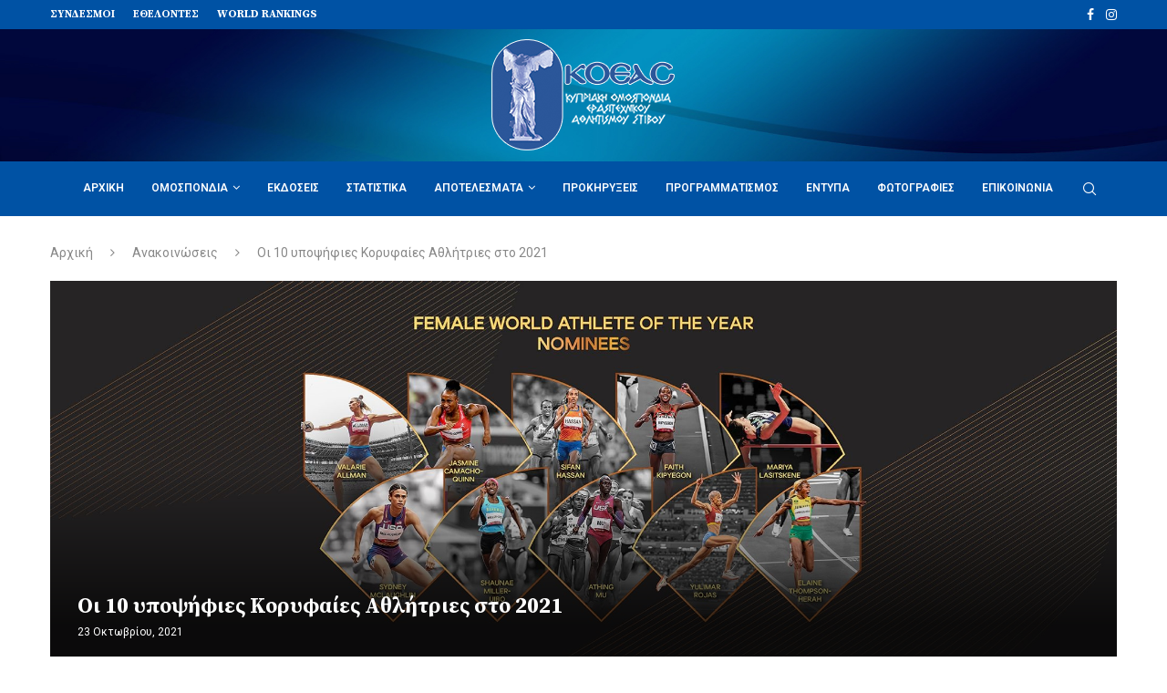

--- FILE ---
content_type: text/html; charset=UTF-8
request_url: https://koeas.org.cy/anakoinwseis/oi-10-ipopsifies-koryfaies-athlitries-sto-2021/
body_size: 28866
content:
<!DOCTYPE html>
<html lang="el">
<head>
    <meta charset="UTF-8">
    <meta http-equiv="X-UA-Compatible" content="IE=edge">
    <meta name="viewport" content="width=device-width, initial-scale=1">
    <link rel="profile" href="https://gmpg.org/xfn/11"/>
	        <link rel="shortcut icon" href="https://koeas.org.cy/wp-content/uploads/koeas-icon.png"
              type="image/x-icon"/>
        <link rel="apple-touch-icon" sizes="180x180" href="https://koeas.org.cy/wp-content/uploads/koeas-icon.png">
	    <link rel="alternate" type="application/rss+xml" title="ΚΟΕΑΣ RSS Feed"
          href="https://koeas.org.cy/feed/"/>
    <link rel="alternate" type="application/atom+xml" title="ΚΟΕΑΣ Atom Feed"
          href="https://koeas.org.cy/feed/atom/"/>
    <link rel="pingback" href="https://koeas.org.cy/xmlrpc.php"/>
    <!--[if lt IE 9]>
	<script src="https://koeas.org.cy/wp-content/themes/soledad/js/html5.js"></script>
	<![endif]-->
	<link rel='preconnect' href='https://fonts.googleapis.com' />
<link rel='preconnect' href='https://fonts.gstatic.com' />
<meta http-equiv='x-dns-prefetch-control' content='on'>
<link rel='dns-prefetch' href='//fonts.googleapis.com' />
<link rel='dns-prefetch' href='//fonts.gstatic.com' />
<link rel='dns-prefetch' href='//s.gravatar.com' />
<link rel='dns-prefetch' href='//www.google-analytics.com' />
<meta name='robots' content='index, follow, max-image-preview:large, max-snippet:-1, max-video-preview:-1' />

	<!-- This site is optimized with the Yoast SEO plugin v18.9 - https://yoast.com/wordpress/plugins/seo/ -->
	<title>ΚΟΕΑΣ | Ανακοινώσεις | Οι 10 υποψήφιες Κορυφαίες Αθλήτριες στο 2021</title>
	<link rel="canonical" href="https://koeas.org.cy/anakoinwseis/oi-10-ipopsifies-koryfaies-athlitries-sto-2021/" />
	<meta property="og:locale" content="el_GR" />
	<meta property="og:type" content="article" />
	<meta property="og:title" content="ΚΟΕΑΣ | Ανακοινώσεις | Οι 10 υποψήφιες Κορυφαίες Αθλήτριες στο 2021" />
	<meta property="og:description" content="Το 2021 μπορεί κάλλιστα να χαρακτηριστεί ως η χρονιά της γυναίκας, με διάφορα επιτεύγματα στον&hellip;" />
	<meta property="og:url" content="https://koeas.org.cy/anakoinwseis/oi-10-ipopsifies-koryfaies-athlitries-sto-2021/" />
	<meta property="og:site_name" content="ΚΟΕΑΣ" />
	<meta property="article:publisher" content="https://www.facebook.com/koeas.cy/" />
	<meta property="article:published_time" content="2021-10-23T09:49:55+00:00" />
	<meta property="article:modified_time" content="2021-10-23T09:50:47+00:00" />
	<meta property="og:image" content="https://koeas.org.cy/wp-content/uploads/2021/10/BEST-10-WO-WA-2021.jpg" />
	<meta property="og:image:width" content="2000" />
	<meta property="og:image:height" content="714" />
	<meta property="og:image:type" content="image/jpeg" />
	<meta name="twitter:card" content="summary_large_image" />
	<meta name="twitter:label1" content="Συντάχθηκε από" />
	<meta name="twitter:data1" content="KOEAS" />
	<script type="application/ld+json" class="yoast-schema-graph">{"@context":"https://schema.org","@graph":[{"@type":"Organization","@id":"https://koeas.org.cy/#organization","name":"ΚΟΕΑΣ | Κυπριακή Ομοσπονδία Ερασιτεχνικού Αθλητισμού Στίβου","url":"https://koeas.org.cy/","sameAs":["https://www.facebook.com/koeas.cy/"],"logo":{"@type":"ImageObject","inLanguage":"el","@id":"https://koeas.org.cy/#/schema/logo/image/","url":"https://koeas.org.cy/wp-content/uploads/2018/02/koeas-logo-retina.png","contentUrl":"https://koeas.org.cy/wp-content/uploads/2018/02/koeas-logo-retina.png","width":400,"height":240,"caption":"ΚΟΕΑΣ | Κυπριακή Ομοσπονδία Ερασιτεχνικού Αθλητισμού Στίβου"},"image":{"@id":"https://koeas.org.cy/#/schema/logo/image/"}},{"@type":"WebSite","@id":"https://koeas.org.cy/#website","url":"https://koeas.org.cy/","name":"ΚΟΕΑΣ","description":"Κυπριακή Ομοσπονδία Ερασιτεχνικού Αθλητισμού Στίβου","publisher":{"@id":"https://koeas.org.cy/#organization"},"potentialAction":[{"@type":"SearchAction","target":{"@type":"EntryPoint","urlTemplate":"https://koeas.org.cy/?s={search_term_string}"},"query-input":"required name=search_term_string"}],"inLanguage":"el"},{"@type":"ImageObject","inLanguage":"el","@id":"https://koeas.org.cy/anakoinwseis/oi-10-ipopsifies-koryfaies-athlitries-sto-2021/#primaryimage","url":"https://koeas.org.cy/wp-content/uploads/2021/10/BEST-10-WO-WA-2021.jpg","contentUrl":"https://koeas.org.cy/wp-content/uploads/2021/10/BEST-10-WO-WA-2021.jpg","width":2000,"height":714},{"@type":"WebPage","@id":"https://koeas.org.cy/anakoinwseis/oi-10-ipopsifies-koryfaies-athlitries-sto-2021/#webpage","url":"https://koeas.org.cy/anakoinwseis/oi-10-ipopsifies-koryfaies-athlitries-sto-2021/","name":"ΚΟΕΑΣ | Ανακοινώσεις | Οι 10 υποψήφιες Κορυφαίες Αθλήτριες στο 2021","isPartOf":{"@id":"https://koeas.org.cy/#website"},"primaryImageOfPage":{"@id":"https://koeas.org.cy/anakoinwseis/oi-10-ipopsifies-koryfaies-athlitries-sto-2021/#primaryimage"},"datePublished":"2021-10-23T09:49:55+00:00","dateModified":"2021-10-23T09:50:47+00:00","breadcrumb":{"@id":"https://koeas.org.cy/anakoinwseis/oi-10-ipopsifies-koryfaies-athlitries-sto-2021/#breadcrumb"},"inLanguage":"el","potentialAction":[{"@type":"ReadAction","target":["https://koeas.org.cy/anakoinwseis/oi-10-ipopsifies-koryfaies-athlitries-sto-2021/"]}]},{"@type":"BreadcrumbList","@id":"https://koeas.org.cy/anakoinwseis/oi-10-ipopsifies-koryfaies-athlitries-sto-2021/#breadcrumb","itemListElement":[{"@type":"ListItem","position":1,"name":"Αρχική","item":"https://koeas.org.cy/"},{"@type":"ListItem","position":2,"name":"Οι 10 υποψήφιες Κορυφαίες Αθλήτριες στο 2021"}]},{"@type":"Article","@id":"https://koeas.org.cy/anakoinwseis/oi-10-ipopsifies-koryfaies-athlitries-sto-2021/#article","isPartOf":{"@id":"https://koeas.org.cy/anakoinwseis/oi-10-ipopsifies-koryfaies-athlitries-sto-2021/#webpage"},"author":{"@id":"https://koeas.org.cy/#/schema/person/742016257d8059c804ccfeb61c93a244"},"headline":"Οι 10 υποψήφιες Κορυφαίες Αθλήτριες στο 2021","datePublished":"2021-10-23T09:49:55+00:00","dateModified":"2021-10-23T09:50:47+00:00","mainEntityOfPage":{"@id":"https://koeas.org.cy/anakoinwseis/oi-10-ipopsifies-koryfaies-athlitries-sto-2021/#webpage"},"wordCount":39,"publisher":{"@id":"https://koeas.org.cy/#organization"},"image":{"@id":"https://koeas.org.cy/anakoinwseis/oi-10-ipopsifies-koryfaies-athlitries-sto-2021/#primaryimage"},"thumbnailUrl":"https://koeas.org.cy/wp-content/uploads/2021/10/BEST-10-WO-WA-2021.jpg","articleSection":["Ανακοινώσεις"],"inLanguage":"el"},{"@type":"Person","@id":"https://koeas.org.cy/#/schema/person/742016257d8059c804ccfeb61c93a244","name":"KOEAS","image":{"@type":"ImageObject","inLanguage":"el","@id":"https://koeas.org.cy/#/schema/person/image/","url":"https://secure.gravatar.com/avatar/b41e392b8bba22d1fd36e90f14e0a067?s=96&d=mm&r=g","contentUrl":"https://secure.gravatar.com/avatar/b41e392b8bba22d1fd36e90f14e0a067?s=96&d=mm&r=g","caption":"KOEAS"},"sameAs":["https://koeas.org.cy"]}]}</script>
	<!-- / Yoast SEO plugin. -->


<link rel='dns-prefetch' href='//maps.googleapis.com' />
<link rel='dns-prefetch' href='//meet.jit.si' />
<link rel='dns-prefetch' href='//fonts.googleapis.com' />
<link rel='dns-prefetch' href='//s.w.org' />
<link rel="alternate" type="application/rss+xml" title="Ροή RSS &raquo; ΚΟΕΑΣ" href="https://koeas.org.cy/feed/" />
<link rel="alternate" type="application/rss+xml" title="Ροή Σχολίων &raquo; ΚΟΕΑΣ" href="https://koeas.org.cy/comments/feed/" />
<link rel='stylesheet' id='litespeed-cache-dummy-css'  href='https://koeas.org.cy/wp-content/plugins/litespeed-cache/assets/css/litespeed-dummy.css?ver=5.9.12' type='text/css' media='all' />
<link rel='stylesheet' id='wp-block-library-css'  href='https://koeas.org.cy/wp-includes/css/dist/block-library/style.min.css?ver=5.9.12' type='text/css' media='all' />
<style id='wp-block-library-theme-inline-css' type='text/css'>
.wp-block-audio figcaption{color:#555;font-size:13px;text-align:center}.is-dark-theme .wp-block-audio figcaption{color:hsla(0,0%,100%,.65)}.wp-block-code>code{font-family:Menlo,Consolas,monaco,monospace;color:#1e1e1e;padding:.8em 1em;border:1px solid #ddd;border-radius:4px}.wp-block-embed figcaption{color:#555;font-size:13px;text-align:center}.is-dark-theme .wp-block-embed figcaption{color:hsla(0,0%,100%,.65)}.blocks-gallery-caption{color:#555;font-size:13px;text-align:center}.is-dark-theme .blocks-gallery-caption{color:hsla(0,0%,100%,.65)}.wp-block-image figcaption{color:#555;font-size:13px;text-align:center}.is-dark-theme .wp-block-image figcaption{color:hsla(0,0%,100%,.65)}.wp-block-pullquote{border-top:4px solid;border-bottom:4px solid;margin-bottom:1.75em;color:currentColor}.wp-block-pullquote__citation,.wp-block-pullquote cite,.wp-block-pullquote footer{color:currentColor;text-transform:uppercase;font-size:.8125em;font-style:normal}.wp-block-quote{border-left:.25em solid;margin:0 0 1.75em;padding-left:1em}.wp-block-quote cite,.wp-block-quote footer{color:currentColor;font-size:.8125em;position:relative;font-style:normal}.wp-block-quote.has-text-align-right{border-left:none;border-right:.25em solid;padding-left:0;padding-right:1em}.wp-block-quote.has-text-align-center{border:none;padding-left:0}.wp-block-quote.is-large,.wp-block-quote.is-style-large,.wp-block-quote.is-style-plain{border:none}.wp-block-search .wp-block-search__label{font-weight:700}.wp-block-group:where(.has-background){padding:1.25em 2.375em}.wp-block-separator{border:none;border-bottom:2px solid;margin-left:auto;margin-right:auto;opacity:.4}.wp-block-separator:not(.is-style-wide):not(.is-style-dots){width:100px}.wp-block-separator.has-background:not(.is-style-dots){border-bottom:none;height:1px}.wp-block-separator.has-background:not(.is-style-wide):not(.is-style-dots){height:2px}.wp-block-table thead{border-bottom:3px solid}.wp-block-table tfoot{border-top:3px solid}.wp-block-table td,.wp-block-table th{padding:.5em;border:1px solid;word-break:normal}.wp-block-table figcaption{color:#555;font-size:13px;text-align:center}.is-dark-theme .wp-block-table figcaption{color:hsla(0,0%,100%,.65)}.wp-block-video figcaption{color:#555;font-size:13px;text-align:center}.is-dark-theme .wp-block-video figcaption{color:hsla(0,0%,100%,.65)}.wp-block-template-part.has-background{padding:1.25em 2.375em;margin-top:0;margin-bottom:0}
</style>
<style id='global-styles-inline-css' type='text/css'>
body{--wp--preset--color--black: #000000;--wp--preset--color--cyan-bluish-gray: #abb8c3;--wp--preset--color--white: #ffffff;--wp--preset--color--pale-pink: #f78da7;--wp--preset--color--vivid-red: #cf2e2e;--wp--preset--color--luminous-vivid-orange: #ff6900;--wp--preset--color--luminous-vivid-amber: #fcb900;--wp--preset--color--light-green-cyan: #7bdcb5;--wp--preset--color--vivid-green-cyan: #00d084;--wp--preset--color--pale-cyan-blue: #8ed1fc;--wp--preset--color--vivid-cyan-blue: #0693e3;--wp--preset--color--vivid-purple: #9b51e0;--wp--preset--gradient--vivid-cyan-blue-to-vivid-purple: linear-gradient(135deg,rgba(6,147,227,1) 0%,rgb(155,81,224) 100%);--wp--preset--gradient--light-green-cyan-to-vivid-green-cyan: linear-gradient(135deg,rgb(122,220,180) 0%,rgb(0,208,130) 100%);--wp--preset--gradient--luminous-vivid-amber-to-luminous-vivid-orange: linear-gradient(135deg,rgba(252,185,0,1) 0%,rgba(255,105,0,1) 100%);--wp--preset--gradient--luminous-vivid-orange-to-vivid-red: linear-gradient(135deg,rgba(255,105,0,1) 0%,rgb(207,46,46) 100%);--wp--preset--gradient--very-light-gray-to-cyan-bluish-gray: linear-gradient(135deg,rgb(238,238,238) 0%,rgb(169,184,195) 100%);--wp--preset--gradient--cool-to-warm-spectrum: linear-gradient(135deg,rgb(74,234,220) 0%,rgb(151,120,209) 20%,rgb(207,42,186) 40%,rgb(238,44,130) 60%,rgb(251,105,98) 80%,rgb(254,248,76) 100%);--wp--preset--gradient--blush-light-purple: linear-gradient(135deg,rgb(255,206,236) 0%,rgb(152,150,240) 100%);--wp--preset--gradient--blush-bordeaux: linear-gradient(135deg,rgb(254,205,165) 0%,rgb(254,45,45) 50%,rgb(107,0,62) 100%);--wp--preset--gradient--luminous-dusk: linear-gradient(135deg,rgb(255,203,112) 0%,rgb(199,81,192) 50%,rgb(65,88,208) 100%);--wp--preset--gradient--pale-ocean: linear-gradient(135deg,rgb(255,245,203) 0%,rgb(182,227,212) 50%,rgb(51,167,181) 100%);--wp--preset--gradient--electric-grass: linear-gradient(135deg,rgb(202,248,128) 0%,rgb(113,206,126) 100%);--wp--preset--gradient--midnight: linear-gradient(135deg,rgb(2,3,129) 0%,rgb(40,116,252) 100%);--wp--preset--duotone--dark-grayscale: url('#wp-duotone-dark-grayscale');--wp--preset--duotone--grayscale: url('#wp-duotone-grayscale');--wp--preset--duotone--purple-yellow: url('#wp-duotone-purple-yellow');--wp--preset--duotone--blue-red: url('#wp-duotone-blue-red');--wp--preset--duotone--midnight: url('#wp-duotone-midnight');--wp--preset--duotone--magenta-yellow: url('#wp-duotone-magenta-yellow');--wp--preset--duotone--purple-green: url('#wp-duotone-purple-green');--wp--preset--duotone--blue-orange: url('#wp-duotone-blue-orange');--wp--preset--font-size--small: 12px;--wp--preset--font-size--medium: 20px;--wp--preset--font-size--large: 32px;--wp--preset--font-size--x-large: 42px;--wp--preset--font-size--normal: 14px;--wp--preset--font-size--huge: 42px;}.has-black-color{color: var(--wp--preset--color--black) !important;}.has-cyan-bluish-gray-color{color: var(--wp--preset--color--cyan-bluish-gray) !important;}.has-white-color{color: var(--wp--preset--color--white) !important;}.has-pale-pink-color{color: var(--wp--preset--color--pale-pink) !important;}.has-vivid-red-color{color: var(--wp--preset--color--vivid-red) !important;}.has-luminous-vivid-orange-color{color: var(--wp--preset--color--luminous-vivid-orange) !important;}.has-luminous-vivid-amber-color{color: var(--wp--preset--color--luminous-vivid-amber) !important;}.has-light-green-cyan-color{color: var(--wp--preset--color--light-green-cyan) !important;}.has-vivid-green-cyan-color{color: var(--wp--preset--color--vivid-green-cyan) !important;}.has-pale-cyan-blue-color{color: var(--wp--preset--color--pale-cyan-blue) !important;}.has-vivid-cyan-blue-color{color: var(--wp--preset--color--vivid-cyan-blue) !important;}.has-vivid-purple-color{color: var(--wp--preset--color--vivid-purple) !important;}.has-black-background-color{background-color: var(--wp--preset--color--black) !important;}.has-cyan-bluish-gray-background-color{background-color: var(--wp--preset--color--cyan-bluish-gray) !important;}.has-white-background-color{background-color: var(--wp--preset--color--white) !important;}.has-pale-pink-background-color{background-color: var(--wp--preset--color--pale-pink) !important;}.has-vivid-red-background-color{background-color: var(--wp--preset--color--vivid-red) !important;}.has-luminous-vivid-orange-background-color{background-color: var(--wp--preset--color--luminous-vivid-orange) !important;}.has-luminous-vivid-amber-background-color{background-color: var(--wp--preset--color--luminous-vivid-amber) !important;}.has-light-green-cyan-background-color{background-color: var(--wp--preset--color--light-green-cyan) !important;}.has-vivid-green-cyan-background-color{background-color: var(--wp--preset--color--vivid-green-cyan) !important;}.has-pale-cyan-blue-background-color{background-color: var(--wp--preset--color--pale-cyan-blue) !important;}.has-vivid-cyan-blue-background-color{background-color: var(--wp--preset--color--vivid-cyan-blue) !important;}.has-vivid-purple-background-color{background-color: var(--wp--preset--color--vivid-purple) !important;}.has-black-border-color{border-color: var(--wp--preset--color--black) !important;}.has-cyan-bluish-gray-border-color{border-color: var(--wp--preset--color--cyan-bluish-gray) !important;}.has-white-border-color{border-color: var(--wp--preset--color--white) !important;}.has-pale-pink-border-color{border-color: var(--wp--preset--color--pale-pink) !important;}.has-vivid-red-border-color{border-color: var(--wp--preset--color--vivid-red) !important;}.has-luminous-vivid-orange-border-color{border-color: var(--wp--preset--color--luminous-vivid-orange) !important;}.has-luminous-vivid-amber-border-color{border-color: var(--wp--preset--color--luminous-vivid-amber) !important;}.has-light-green-cyan-border-color{border-color: var(--wp--preset--color--light-green-cyan) !important;}.has-vivid-green-cyan-border-color{border-color: var(--wp--preset--color--vivid-green-cyan) !important;}.has-pale-cyan-blue-border-color{border-color: var(--wp--preset--color--pale-cyan-blue) !important;}.has-vivid-cyan-blue-border-color{border-color: var(--wp--preset--color--vivid-cyan-blue) !important;}.has-vivid-purple-border-color{border-color: var(--wp--preset--color--vivid-purple) !important;}.has-vivid-cyan-blue-to-vivid-purple-gradient-background{background: var(--wp--preset--gradient--vivid-cyan-blue-to-vivid-purple) !important;}.has-light-green-cyan-to-vivid-green-cyan-gradient-background{background: var(--wp--preset--gradient--light-green-cyan-to-vivid-green-cyan) !important;}.has-luminous-vivid-amber-to-luminous-vivid-orange-gradient-background{background: var(--wp--preset--gradient--luminous-vivid-amber-to-luminous-vivid-orange) !important;}.has-luminous-vivid-orange-to-vivid-red-gradient-background{background: var(--wp--preset--gradient--luminous-vivid-orange-to-vivid-red) !important;}.has-very-light-gray-to-cyan-bluish-gray-gradient-background{background: var(--wp--preset--gradient--very-light-gray-to-cyan-bluish-gray) !important;}.has-cool-to-warm-spectrum-gradient-background{background: var(--wp--preset--gradient--cool-to-warm-spectrum) !important;}.has-blush-light-purple-gradient-background{background: var(--wp--preset--gradient--blush-light-purple) !important;}.has-blush-bordeaux-gradient-background{background: var(--wp--preset--gradient--blush-bordeaux) !important;}.has-luminous-dusk-gradient-background{background: var(--wp--preset--gradient--luminous-dusk) !important;}.has-pale-ocean-gradient-background{background: var(--wp--preset--gradient--pale-ocean) !important;}.has-electric-grass-gradient-background{background: var(--wp--preset--gradient--electric-grass) !important;}.has-midnight-gradient-background{background: var(--wp--preset--gradient--midnight) !important;}.has-small-font-size{font-size: var(--wp--preset--font-size--small) !important;}.has-medium-font-size{font-size: var(--wp--preset--font-size--medium) !important;}.has-large-font-size{font-size: var(--wp--preset--font-size--large) !important;}.has-x-large-font-size{font-size: var(--wp--preset--font-size--x-large) !important;}
</style>
<link rel='stylesheet' id='contact-form-7-css'  href='https://koeas.org.cy/wp-content/plugins/contact-form-7/includes/css/styles.css?ver=5.5.6' type='text/css' media='all' />
<link rel='stylesheet' id='page-list-style-css'  href='https://koeas.org.cy/wp-content/plugins/page-list/css/page-list.css?ver=5.9' type='text/css' media='all' />
<link rel='stylesheet' id='penci-fonts-css'  href='https://fonts.googleapis.com/css?family=Source+Serif+Pro%3A300%2C300italic%2C400%2C400italic%2C500%2C500italic%2C700%2C700italic%2C800%2C800italic%7CRoboto%3A300%2C300italic%2C400%2C400italic%2C500%2C500italic%2C600%2C600italic%2C700%2C700italic%2C800%2C800italic%26subset%3Dlatin%2Ccyrillic%2Ccyrillic-ext%2Cgreek%2Cgreek-ext%2Clatin-ext&#038;display=swap&#038;ver=8.1.0' type='text/css' media='all' />
<link rel='stylesheet' id='penci-main-style-css'  href='https://koeas.org.cy/wp-content/themes/soledad/main.css?ver=8.1.0' type='text/css' media='all' />
<link rel='stylesheet' id='penci-font-awesomeold-css'  href='https://koeas.org.cy/wp-content/themes/soledad/css/font-awesome.4.7.0.swap.min.css?ver=4.7.0' type='text/css' media='all' />
<link rel='stylesheet' id='penci_icon-css'  href='https://koeas.org.cy/wp-content/themes/soledad/css/penci-icon.css?ver=8.1.0' type='text/css' media='all' />
<link rel='stylesheet' id='penci_style-css'  href='https://koeas.org.cy/wp-content/themes/koeasv3/style.css?ver=8.1.0' type='text/css' media='all' />
<link rel='stylesheet' id='penci_social_counter-css'  href='https://koeas.org.cy/wp-content/themes/soledad/css/social-counter.css?ver=8.1.0' type='text/css' media='all' />
<link rel='stylesheet' id='evcal_google_fonts-css'  href='//fonts.googleapis.com/css?family=Oswald%3A400%2C300%7COpen+Sans%3A700%2C400%2C400i%7CRoboto%3A700%2C400&#038;ver=5.9.12' type='text/css' media='screen' />
<link rel='stylesheet' id='evcal_cal_default-css'  href='//koeas.org.cy/wp-content/plugins/eventON/assets/css/eventon_styles.css?ver=4.0.2' type='text/css' media='all' />
<link rel='stylesheet' id='evo_font_icons-css'  href='//koeas.org.cy/wp-content/plugins/eventON/assets/fonts/all.css?ver=4.0.2' type='text/css' media='all' />
<link rel='stylesheet' id='eventon_dynamic_styles-css'  href='//koeas.org.cy/wp-content/plugins/eventON/assets/css/eventon_dynamic_styles.css?ver=4.0.2' type='text/css' media='all' />
<link rel='stylesheet' id='evo_fc_styles-css'  href='https://koeas.org.cy/wp-content/plugins/eventon-full-cal/assets/fc_styles.css?ver=2.0.3' type='text/css' media='all' />
<link rel='stylesheet' id='penci-soledad-parent-style-css'  href='https://koeas.org.cy/wp-content/themes/soledad/style.css?ver=5.9.12' type='text/css' media='all' />
<script type='text/javascript' src='https://koeas.org.cy/wp-includes/js/jquery/jquery.min.js?ver=3.6.0' id='jquery-core-js'></script>
<script type='text/javascript' src='https://koeas.org.cy/wp-includes/js/jquery/jquery-migrate.min.js?ver=3.3.2' id='jquery-migrate-js'></script>
<script type='text/javascript' id='remove-uppercase-accents-js-extra'>
/* <![CDATA[ */
var rua = {"accents":[{"original":"\u0386\u0399","convert":"\u0391\u03aa"},{"original":"\u0386\u03a5","convert":"\u0391\u03ab"},{"original":"\u0388\u0399","convert":"\u0395\u03aa"},{"original":"\u038c\u0399","convert":"\u039f\u03aa"},{"original":"\u0388\u03a5","convert":"\u0395\u03ab"},{"original":"\u038c\u03a5","convert":"\u039f\u03ab"},{"original":"\u03ac\u03b9","convert":"\u03b1\u03ca"},{"original":"\u03ad\u03b9","convert":"\u03b5\u03ca"},{"original":"\u0386\u03c5","convert":"\u03b1\u03cb"},{"original":"\u03ac\u03c5","convert":"\u03b1\u03cb"},{"original":"\u03cc\u03b9","convert":"\u03bf\u03ca"},{"original":"\u0388\u03c5","convert":"\u03b5\u03cb"},{"original":"\u03ad\u03c5","convert":"\u03b5\u03cb"},{"original":"\u03cc\u03c5","convert":"\u03bf\u03cb"},{"original":"\u038c\u03c5","convert":"\u03bf\u03cb"},{"original":"\u0386","convert":"\u0391"},{"original":"\u03ac","convert":"\u03b1"},{"original":"\u0388","convert":"\u0395"},{"original":"\u03ad","convert":"\u03b5"},{"original":"\u0389","convert":"\u0397"},{"original":"\u03ae","convert":"\u03b7"},{"original":"\u038a","convert":"\u0399"},{"original":"\u03aa","convert":"\u0399"},{"original":"\u03af","convert":"\u03b9"},{"original":"\u0390","convert":"\u03ca"},{"original":"\u038c","convert":"\u039f"},{"original":"\u03cc","convert":"\u03bf"},{"original":"\u038e","convert":"\u03a5"},{"original":"\u03cd","convert":"\u03c5"},{"original":"\u03b0","convert":"\u03cb"},{"original":"\u038f","convert":"\u03a9"},{"original":"\u03ce","convert":"\u03c9"}],"selectors":"","selAction":"include"};
/* ]]> */
</script>
<script type='text/javascript' src='https://koeas.org.cy/wp-content/plugins/remove-uppercase-accents/js/remove-uppercase-accents.js?ver=5.9.12' id='remove-uppercase-accents-js'></script>
<link rel="https://api.w.org/" href="https://koeas.org.cy/wp-json/" /><link rel="alternate" type="application/json" href="https://koeas.org.cy/wp-json/wp/v2/posts/13203" /><link rel="wlwmanifest" type="application/wlwmanifest+xml" href="https://koeas.org.cy/wp-includes/wlwmanifest.xml" /> 
<link rel='shortlink' href='https://koeas.org.cy/?p=13203' />
<link rel="alternate" type="application/json+oembed" href="https://koeas.org.cy/wp-json/oembed/1.0/embed?url=https%3A%2F%2Fkoeas.org.cy%2Fanakoinwseis%2Foi-10-ipopsifies-koryfaies-athlitries-sto-2021%2F" />
<link rel="alternate" type="text/xml+oembed" href="https://koeas.org.cy/wp-json/oembed/1.0/embed?url=https%3A%2F%2Fkoeas.org.cy%2Fanakoinwseis%2Foi-10-ipopsifies-koryfaies-athlitries-sto-2021%2F&#038;format=xml" />
<meta name="generator" content="WPML ver:4.8.0 stt:13;" />
        <style type="text/css" id="pf-main-css">
            
				@media screen {
					.printfriendly {
						z-index: 1000; position: relative
					}
					.printfriendly a, .printfriendly a:link, .printfriendly a:visited, .printfriendly a:hover, .printfriendly a:active {
						font-weight: 600;
						cursor: pointer;
						text-decoration: none;
						border: none;
						-webkit-box-shadow: none;
						-moz-box-shadow: none;
						box-shadow: none;
						outline:none;
						font-size: 14px !important;
						color: #3AAA11 !important;
					}
					.printfriendly.pf-alignleft {
						float: left;
					}
					.printfriendly.pf-alignright {
						float: right;
					}
					.printfriendly.pf-aligncenter {
						justify-content: center;
						display: flex; align-items: center;
					}
				}

				.pf-button-img {
					border: none;
					-webkit-box-shadow: none;
					-moz-box-shadow: none;
					box-shadow: none;
					padding: 0;
					margin: 0;
					display: inline;
					vertical-align: middle;
				}

				img.pf-button-img + .pf-button-text {
					margin-left: 6px;
				}

				@media print {
					.printfriendly {
						display: none;
					}
				}
				        </style>

            
        <style type="text/css" id="pf-excerpt-styles">
          .pf-button.pf-button-excerpt {
              display: none;
           }
        </style>

            <link rel="apple-touch-icon" sizes="57x57" href="/wp-content/uploads/fbrfg/apple-touch-icon-57x57.png">
<link rel="apple-touch-icon" sizes="60x60" href="/wp-content/uploads/fbrfg/apple-touch-icon-60x60.png">
<link rel="apple-touch-icon" sizes="72x72" href="/wp-content/uploads/fbrfg/apple-touch-icon-72x72.png">
<link rel="apple-touch-icon" sizes="76x76" href="/wp-content/uploads/fbrfg/apple-touch-icon-76x76.png">
<link rel="apple-touch-icon" sizes="114x114" href="/wp-content/uploads/fbrfg/apple-touch-icon-114x114.png">
<link rel="apple-touch-icon" sizes="120x120" href="/wp-content/uploads/fbrfg/apple-touch-icon-120x120.png">
<link rel="apple-touch-icon" sizes="144x144" href="/wp-content/uploads/fbrfg/apple-touch-icon-144x144.png">
<link rel="apple-touch-icon" sizes="152x152" href="/wp-content/uploads/fbrfg/apple-touch-icon-152x152.png">
<link rel="apple-touch-icon" sizes="180x180" href="/wp-content/uploads/fbrfg/apple-touch-icon-180x180.png">
<link rel="icon" type="image/png" href="/wp-content/uploads/fbrfg/favicon-32x32.png" sizes="32x32">
<link rel="icon" type="image/png" href="/wp-content/uploads/fbrfg/android-chrome-192x192.png" sizes="192x192">
<link rel="icon" type="image/png" href="/wp-content/uploads/fbrfg/favicon-96x96.png" sizes="96x96">
<link rel="icon" type="image/png" href="/wp-content/uploads/fbrfg/favicon-16x16.png" sizes="16x16">
<link rel="manifest" href="/wp-content/uploads/fbrfg/manifest.json">
<link rel="shortcut icon" href="/wp-content/uploads/fbrfg/favicon.ico">
<meta name="msapplication-TileColor" content="#da532c">
<meta name="msapplication-TileImage" content="/wp-content/uploads/fbrfg/mstile-144x144.png">
<meta name="msapplication-config" content="/wp-content/uploads/fbrfg/browserconfig.xml">
<meta name="theme-color" content="#ffffff"><style id="penci-custom-style" type="text/css">body{ --pcbg-cl: #fff; --pctext-cl: #313131; --pcborder-cl: #dedede; --pcheading-cl: #313131; --pcmeta-cl: #888888; --pcaccent-cl: #6eb48c; --pcbody-font: 'PT Serif', serif; --pchead-font: 'Raleway', sans-serif; --pchead-wei: bold; } body.single{--pcctain: 1170px} body { --pchead-font: 'Source Serif Pro', serif; } body { --pcbody-font: 'Roboto', sans-serif; } p{ line-height: 1.8; } #navigation .menu > li > a, #navigation ul.menu ul.sub-menu li > a, .navigation ul.menu ul.sub-menu li > a, .penci-menu-hbg .menu li a, #sidebar-nav .menu li a { font-family: 'Roboto', sans-serif; font-weight: normal; } .penci-hide-tagupdated{ display: none !important; } body, .widget ul li a{ font-size: 15px; } .widget ul li, .post-entry, p, .post-entry p { font-size: 15px; line-height: 1.8; } body { --pchead-wei: 600; } .featured-area .penci-image-holder, .featured-area .penci-slider4-overlay, .featured-area .penci-slide-overlay .overlay-link, .featured-style-29 .featured-slider-overlay, .penci-slider38-overlay{ border-radius: ; -webkit-border-radius: ; } .penci-featured-content-right:before{ border-top-right-radius: ; border-bottom-right-radius: ; } .penci-flat-overlay .penci-slide-overlay .penci-mag-featured-content:before{ border-bottom-left-radius: ; border-bottom-right-radius: ; } .container-single .post-image{ border-radius: ; -webkit-border-radius: ; } .penci-mega-thumbnail .penci-image-holder{ border-radius: ; -webkit-border-radius: ; } #navigation .menu > li > a, #navigation ul.menu ul.sub-menu li > a, .navigation ul.menu ul.sub-menu li > a, .penci-menu-hbg .menu li a, #sidebar-nav .menu li a, #navigation .penci-megamenu .penci-mega-child-categories a, .navigation .penci-megamenu .penci-mega-child-categories a{ font-weight: 600; } body.penci-body-boxed { background-image: url(https://koeas.org.cy/wp-content/uploads/2022/02/businessnews-bg.png); } body.penci-body-boxed { background-repeat:repeat; } body.penci-body-boxed { background-attachment:scroll; } body.penci-body-boxed { background-size:auto; } #header .inner-header .container { padding:10px 0; } #logo a { max-width:250px; width: 100%; } @media only screen and (max-width: 960px) and (min-width: 768px){ #logo img{ max-width: 100%; } } body{ --pcaccent-cl: #0052a4; } .penci-menuhbg-toggle:hover .lines-button:after, .penci-menuhbg-toggle:hover .penci-lines:before, .penci-menuhbg-toggle:hover .penci-lines:after,.tags-share-box.tags-share-box-s2 .post-share-plike,.penci-video_playlist .penci-playlist-title,.pencisc-column-2.penci-video_playlist .penci-video-nav .playlist-panel-item, .pencisc-column-1.penci-video_playlist .penci-video-nav .playlist-panel-item,.penci-video_playlist .penci-custom-scroll::-webkit-scrollbar-thumb, .pencisc-button, .post-entry .pencisc-button, .penci-dropcap-box, .penci-dropcap-circle, .penci-login-register input[type="submit"]:hover, .penci-ld .penci-ldin:before, .penci-ldspinner > div{ background: #0052a4; } a, .post-entry .penci-portfolio-filter ul li a:hover, .penci-portfolio-filter ul li a:hover, .penci-portfolio-filter ul li.active a, .post-entry .penci-portfolio-filter ul li.active a, .penci-countdown .countdown-amount, .archive-box h1, .post-entry a, .container.penci-breadcrumb span a:hover, .post-entry blockquote:before, .post-entry blockquote cite, .post-entry blockquote .author, .wpb_text_column blockquote:before, .wpb_text_column blockquote cite, .wpb_text_column blockquote .author, .penci-pagination a:hover, ul.penci-topbar-menu > li a:hover, div.penci-topbar-menu > ul > li a:hover, .penci-recipe-heading a.penci-recipe-print,.penci-review-metas .penci-review-btnbuy, .main-nav-social a:hover, .widget-social .remove-circle a:hover i, .penci-recipe-index .cat > a.penci-cat-name, #bbpress-forums li.bbp-body ul.forum li.bbp-forum-info a:hover, #bbpress-forums li.bbp-body ul.topic li.bbp-topic-title a:hover, #bbpress-forums li.bbp-body ul.forum li.bbp-forum-info .bbp-forum-content a, #bbpress-forums li.bbp-body ul.topic p.bbp-topic-meta a, #bbpress-forums .bbp-breadcrumb a:hover, #bbpress-forums .bbp-forum-freshness a:hover, #bbpress-forums .bbp-topic-freshness a:hover, #buddypress ul.item-list li div.item-title a, #buddypress ul.item-list li h4 a, #buddypress .activity-header a:first-child, #buddypress .comment-meta a:first-child, #buddypress .acomment-meta a:first-child, div.bbp-template-notice a:hover, .penci-menu-hbg .menu li a .indicator:hover, .penci-menu-hbg .menu li a:hover, #sidebar-nav .menu li a:hover, .penci-rlt-popup .rltpopup-meta .rltpopup-title:hover, .penci-video_playlist .penci-video-playlist-item .penci-video-title:hover, .penci_list_shortcode li:before, .penci-dropcap-box-outline, .penci-dropcap-circle-outline, .penci-dropcap-regular, .penci-dropcap-bold{ color: #0052a4; } .penci-home-popular-post ul.slick-dots li button:hover, .penci-home-popular-post ul.slick-dots li.slick-active button, .post-entry blockquote .author span:after, .error-image:after, .error-404 .go-back-home a:after, .penci-header-signup-form, .woocommerce span.onsale, .woocommerce #respond input#submit:hover, .woocommerce a.button:hover, .woocommerce button.button:hover, .woocommerce input.button:hover, .woocommerce nav.woocommerce-pagination ul li span.current, .woocommerce div.product .entry-summary div[itemprop="description"]:before, .woocommerce div.product .entry-summary div[itemprop="description"] blockquote .author span:after, .woocommerce div.product .woocommerce-tabs #tab-description blockquote .author span:after, .woocommerce #respond input#submit.alt:hover, .woocommerce a.button.alt:hover, .woocommerce button.button.alt:hover, .woocommerce input.button.alt:hover, .pcheader-icon.shoping-cart-icon > a > span, #penci-demobar .buy-button, #penci-demobar .buy-button:hover, .penci-recipe-heading a.penci-recipe-print:hover,.penci-review-metas .penci-review-btnbuy:hover, .penci-review-process span, .penci-review-score-total, #navigation.menu-style-2 ul.menu ul.sub-menu:before, #navigation.menu-style-2 .menu ul ul.sub-menu:before, .penci-go-to-top-floating, .post-entry.blockquote-style-2 blockquote:before, #bbpress-forums #bbp-search-form .button, #bbpress-forums #bbp-search-form .button:hover, .wrapper-boxed .bbp-pagination-links span.current, #bbpress-forums #bbp_reply_submit:hover, #bbpress-forums #bbp_topic_submit:hover,#main .bbp-login-form .bbp-submit-wrapper button[type="submit"]:hover, #buddypress .dir-search input[type=submit], #buddypress .groups-members-search input[type=submit], #buddypress button:hover, #buddypress a.button:hover, #buddypress a.button:focus, #buddypress input[type=button]:hover, #buddypress input[type=reset]:hover, #buddypress ul.button-nav li a:hover, #buddypress ul.button-nav li.current a, #buddypress div.generic-button a:hover, #buddypress .comment-reply-link:hover, #buddypress input[type=submit]:hover, #buddypress div.pagination .pagination-links .current, #buddypress div.item-list-tabs ul li.selected a, #buddypress div.item-list-tabs ul li.current a, #buddypress div.item-list-tabs ul li a:hover, #buddypress table.notifications thead tr, #buddypress table.notifications-settings thead tr, #buddypress table.profile-settings thead tr, #buddypress table.profile-fields thead tr, #buddypress table.wp-profile-fields thead tr, #buddypress table.messages-notices thead tr, #buddypress table.forum thead tr, #buddypress input[type=submit] { background-color: #0052a4; } .penci-pagination ul.page-numbers li span.current, #comments_pagination span { color: #fff; background: #0052a4; border-color: #0052a4; } .footer-instagram h4.footer-instagram-title > span:before, .woocommerce nav.woocommerce-pagination ul li span.current, .penci-pagination.penci-ajax-more a.penci-ajax-more-button:hover, .penci-recipe-heading a.penci-recipe-print:hover,.penci-review-metas .penci-review-btnbuy:hover, .home-featured-cat-content.style-14 .magcat-padding:before, .wrapper-boxed .bbp-pagination-links span.current, #buddypress .dir-search input[type=submit], #buddypress .groups-members-search input[type=submit], #buddypress button:hover, #buddypress a.button:hover, #buddypress a.button:focus, #buddypress input[type=button]:hover, #buddypress input[type=reset]:hover, #buddypress ul.button-nav li a:hover, #buddypress ul.button-nav li.current a, #buddypress div.generic-button a:hover, #buddypress .comment-reply-link:hover, #buddypress input[type=submit]:hover, #buddypress div.pagination .pagination-links .current, #buddypress input[type=submit], form.pc-searchform.penci-hbg-search-form input.search-input:hover, form.pc-searchform.penci-hbg-search-form input.search-input:focus, .penci-dropcap-box-outline, .penci-dropcap-circle-outline { border-color: #0052a4; } .woocommerce .woocommerce-error, .woocommerce .woocommerce-info, .woocommerce .woocommerce-message { border-top-color: #0052a4; } .penci-slider ol.penci-control-nav li a.penci-active, .penci-slider ol.penci-control-nav li a:hover, .penci-related-carousel .owl-dot.active span, .penci-owl-carousel-slider .owl-dot.active span{ border-color: #0052a4; background-color: #0052a4; } .woocommerce .woocommerce-message:before, .woocommerce form.checkout table.shop_table .order-total .amount, .woocommerce ul.products li.product .price ins, .woocommerce ul.products li.product .price, .woocommerce div.product p.price ins, .woocommerce div.product span.price ins, .woocommerce div.product p.price, .woocommerce div.product .entry-summary div[itemprop="description"] blockquote:before, .woocommerce div.product .woocommerce-tabs #tab-description blockquote:before, .woocommerce div.product .entry-summary div[itemprop="description"] blockquote cite, .woocommerce div.product .entry-summary div[itemprop="description"] blockquote .author, .woocommerce div.product .woocommerce-tabs #tab-description blockquote cite, .woocommerce div.product .woocommerce-tabs #tab-description blockquote .author, .woocommerce div.product .product_meta > span a:hover, .woocommerce div.product .woocommerce-tabs ul.tabs li.active, .woocommerce ul.cart_list li .amount, .woocommerce ul.product_list_widget li .amount, .woocommerce table.shop_table td.product-name a:hover, .woocommerce table.shop_table td.product-price span, .woocommerce table.shop_table td.product-subtotal span, .woocommerce-cart .cart-collaterals .cart_totals table td .amount, .woocommerce .woocommerce-info:before, .woocommerce div.product span.price, .penci-container-inside.penci-breadcrumb span a:hover { color: #0052a4; } .standard-content .penci-more-link.penci-more-link-button a.more-link, .penci-readmore-btn.penci-btn-make-button a, .penci-featured-cat-seemore.penci-btn-make-button a{ background-color: #0052a4; color: #fff; } .penci-vernav-toggle:before{ border-top-color: #0052a4; color: #fff; } .penci-container-inside.penci-breadcrumb i, .container.penci-breadcrumb i, .penci-container-inside.penci-breadcrumb span, .penci-container-inside.penci-breadcrumb span a, .container.penci-breadcrumb span, .container.penci-breadcrumb span a{ font-size: 14px; } .penci-pagination a, .penci-pagination .disable-url, .penci-pagination ul.page-numbers li span, .penci-pagination ul.page-numbers li a, #comments_pagination span, #comments_pagination a{ font-size: 14px; } .penci-top-bar, .penci-topbar-trending .penci-owl-carousel .owl-item, ul.penci-topbar-menu ul.sub-menu, div.penci-topbar-menu > ul ul.sub-menu, .pctopbar-login-btn .pclogin-sub{ background-color: #0052a4; } .headline-title.nticker-style-3:after{ border-color: #0052a4; } .headline-title { background-color: #111111; } .headline-title.nticker-style-2:after, .headline-title.nticker-style-4:after{ border-color: #111111; } .penci-owl-carousel-slider.penci-headline-posts .owl-nav .owl-prev, .penci-owl-carousel-slider.penci-headline-posts .owl-nav .owl-next, .penci-trending-nav a{ color: #cccccc; } a.penci-topbar-post-title:hover { color: #0052a4; } a.penci-topbar-post-title { text-transform: none; } .penci-topbar-ctext, .penci-top-bar .pctopbar-item{ font-size: 14px; } ul.penci-topbar-menu > li > a, div.penci-topbar-menu > ul > li > a { font-size: 12px; } ul.penci-topbar-menu ul.sub-menu > li a, div.penci-topbar-menu ul.sub-menu > li a { font-size: 12px; } .penci-topbar-social a, .penci-top-bar .penci-login-popup-btn a i{ font-size: 14px; } ul.penci-topbar-menu > li a:hover, div.penci-topbar-menu > ul > li a:hover { color: #111111; } .penci-topbar-social a:hover { color: #111111; } #penci-login-popup:before{ opacity: ; } #header .inner-header { background-color: #0052a4; background-image: none; } #header .inner-header { background-image: url('https://koeas.org.cy/wp-content/uploads/2022/02/headerblue.jpg'); } #navigation, .show-search { background: #0052a4; } @media only screen and (min-width: 960px){ #navigation.header-11 > .container { background: #0052a4; }} #navigation ul.menu > li > a:before, #navigation .menu > ul > li > a:before{ content: none; } .header-slogan .header-slogan-text:before, .header-slogan .header-slogan-text:after{ content: none; } #navigation, #navigation.header-layout-bottom { border-color: #0052a4; } #navigation .menu > li > a, #navigation .menu .sub-menu li a { color: #ffffff; } #navigation .menu > li > a:hover, #navigation .menu li.current-menu-item > a, #navigation .menu > li.current_page_item > a, #navigation .menu > li:hover > a, #navigation .menu > li.current-menu-ancestor > a, #navigation .menu > li.current-menu-item > a, #navigation .menu .sub-menu li a:hover, #navigation .menu .sub-menu li.current-menu-item > a, #navigation .sub-menu li:hover > a { color: #111111; } #navigation ul.menu > li > a:before, #navigation .menu > ul > li > a:before { background: #111111; } #navigation .penci-megamenu .penci-mega-child-categories a.cat-active, #navigation .menu .penci-megamenu .penci-mega-child-categories a:hover, #navigation .menu .penci-megamenu .penci-mega-latest-posts .penci-mega-post a:hover { color: #0052a4; } #navigation .penci-megamenu .penci-mega-thumbnail .mega-cat-name { background: #0052a4; } #navigation .penci-megamenu .post-mega-title a, .navigation .penci-megamenu .penci-content-megamenu .penci-mega-latest-posts .penci-mega-post a{ text-transform: none; } #navigation .menu .sub-menu li a { color: #111111; } #navigation .menu .sub-menu li a:hover, #navigation .menu .sub-menu li.current-menu-item > a, #navigation .sub-menu li:hover > a { color: #0052a4; } #navigation.menu-style-2 ul.menu ul.sub-menu:before, #navigation.menu-style-2 .menu ul ul.sub-menu:before { background-color: #0052a4; } .top-search-classes a.cart-contents, .pcheader-icon > a, #navigation .button-menu-mobile { color: #ffffff; } #navigation .button-menu-mobile svg { fill: #ffffff; } .show-search form.pc-searchform input.search-input::-webkit-input-placeholder{ color: #ffffff; } .show-search form.pc-searchform input.search-input:-moz-placeholder { color: #ffffff; opacity: 1;} .show-search form.pc-searchform input.search-input::-moz-placeholder {color: #ffffff; opacity: 1; } .show-search form.pc-searchform input.search-input:-ms-input-placeholder { color: #ffffff; } .show-search form.pc-searchform input.search-input{ color: #ffffff; } .show-search a.close-search { color: #ffffff; } .penci-featured-content .feat-text h3 a, .featured-style-35 .feat-text-right h3 a, .featured-style-4 .penci-featured-content .feat-text h3 a, .penci-mag-featured-content h3 a, .pencislider-container .pencislider-content .pencislider-title { text-transform: none; } .home-featured-cat-content, .penci-featured-cat-seemore, .penci-featured-cat-custom-ads, .home-featured-cat-content.style-8 { margin-bottom: 40px; } .home-featured-cat-content.style-8 .penci-grid li.list-post:last-child{ margin-bottom: 0; } .home-featured-cat-content.style-3, .home-featured-cat-content.style-11{ margin-bottom: 30px; } .home-featured-cat-content.style-7{ margin-bottom: 14px; } .home-featured-cat-content.style-13{ margin-bottom: 20px; } .penci-featured-cat-seemore, .penci-featured-cat-custom-ads{ margin-top: -20px; } .penci-featured-cat-seemore.penci-seemore-style-7, .mag-cat-style-7 .penci-featured-cat-custom-ads{ margin-top: -18px; } .penci-featured-cat-seemore.penci-seemore-style-8, .mag-cat-style-8 .penci-featured-cat-custom-ads{ margin-top: 0px; } .penci-featured-cat-seemore.penci-seemore-style-13, .mag-cat-style-13 .penci-featured-cat-custom-ads{ margin-top: -20px; } .penci-homepage-title.penci-magazine-title h3 a, .penci-border-arrow.penci-homepage-title .inner-arrow { font-size: 16px; } .penci-header-signup-form { padding-top: px; padding-bottom: px; } .penci-header-signup-form { background-color: #005680; } .header-social a:hover i, .main-nav-social a:hover, .penci-menuhbg-toggle:hover .lines-button:after, .penci-menuhbg-toggle:hover .penci-lines:before, .penci-menuhbg-toggle:hover .penci-lines:after { color: #0052a4; } #sidebar-nav .menu li a:hover, .header-social.sidebar-nav-social a:hover i, #sidebar-nav .menu li a .indicator:hover, #sidebar-nav .menu .sub-menu li a .indicator:hover{ color: #0052a4; } #sidebar-nav-logo:before{ background-color: #0052a4; } .penci-slide-overlay .overlay-link, .penci-slider38-overlay, .penci-flat-overlay .penci-slide-overlay .penci-mag-featured-content:before { opacity: ; } .penci-item-mag:hover .penci-slide-overlay .overlay-link, .featured-style-38 .item:hover .penci-slider38-overlay, .penci-flat-overlay .penci-item-mag:hover .penci-slide-overlay .penci-mag-featured-content:before { opacity: ; } .penci-featured-content .featured-slider-overlay { opacity: ; } .featured-style-29 .featured-slider-overlay { opacity: ; } .header-standard h2, .header-standard .post-title, .header-standard h2 a { text-transform: none; } .penci-standard-cat .cat > a.penci-cat-name { color: #005680; } .penci-standard-cat .cat:before, .penci-standard-cat .cat:after { background-color: #005680; } .standard-content .penci-post-box-meta .penci-post-share-box a:hover, .standard-content .penci-post-box-meta .penci-post-share-box a.liked { color: #005680; } .header-standard .post-entry a:hover, .header-standard .author-post span a:hover, .standard-content a, .standard-content .post-entry a, .standard-post-entry a.more-link:hover, .penci-post-box-meta .penci-box-meta a:hover, .standard-content .post-entry blockquote:before, .post-entry blockquote cite, .post-entry blockquote .author, .standard-content-special .author-quote span, .standard-content-special .format-post-box .post-format-icon i, .standard-content-special .format-post-box .dt-special a:hover, .standard-content .penci-more-link a.more-link, .standard-content .penci-post-box-meta .penci-box-meta a:hover { color: #005680; } .standard-content .penci-more-link.penci-more-link-button a.more-link{ background-color: #005680; color: #fff; } .standard-content-special .author-quote span:before, .standard-content-special .author-quote span:after, .standard-content .post-entry ul li:before, .post-entry blockquote .author span:after, .header-standard:after { background-color: #005680; } .penci-more-link a.more-link:before, .penci-more-link a.more-link:after { border-color: #005680; } .penci-grid li .item h2 a, .penci-masonry .item-masonry h2 a, .grid-mixed .mixed-detail h2 a, .overlay-header-box .overlay-title a { text-transform: none; } .penci-featured-infor .cat a.penci-cat-name, .penci-grid .cat a.penci-cat-name, .penci-masonry .cat a.penci-cat-name, .penci-featured-infor .cat a.penci-cat-name { color: #005680; } .penci-featured-infor .cat a.penci-cat-name:after, .penci-grid .cat a.penci-cat-name:after, .penci-masonry .cat a.penci-cat-name:after, .penci-featured-infor .cat a.penci-cat-name:after{ border-color: #005680; } .penci-post-share-box a.liked, .penci-post-share-box a:hover { color: #005680; } .overlay-post-box-meta .overlay-share a:hover, .overlay-author a:hover, .penci-grid .standard-content-special .format-post-box .dt-special a:hover, .grid-post-box-meta span a:hover, .grid-post-box-meta span a.comment-link:hover, .penci-grid .standard-content-special .author-quote span, .penci-grid .standard-content-special .format-post-box .post-format-icon i, .grid-mixed .penci-post-box-meta .penci-box-meta a:hover { color: #005680; } .penci-grid .standard-content-special .author-quote span:before, .penci-grid .standard-content-special .author-quote span:after, .grid-header-box:after, .list-post .header-list-style:after { background-color: #005680; } .penci-grid .post-box-meta span:after, .penci-masonry .post-box-meta span:after { border-color: #005680; } .penci-readmore-btn.penci-btn-make-button a{ background-color: #005680; color: #fff; } .penci-grid li.typography-style .overlay-typography { opacity: ; } .penci-grid li.typography-style:hover .overlay-typography { opacity: ; } .penci-grid li.typography-style .item .main-typography h2 a:hover { color: #005680; } .penci-grid li.typography-style .grid-post-box-meta span a:hover { color: #005680; } .overlay-header-box .cat > a.penci-cat-name:hover { color: #005680; } .penci-sidebar-content .widget, .penci-sidebar-content.pcsb-boxed-whole { margin-bottom: 40px; } .penci-sidebar-content.style-11 .penci-border-arrow .inner-arrow, .penci-sidebar-content.style-12 .penci-border-arrow .inner-arrow, .penci-sidebar-content.style-14 .penci-border-arrow .inner-arrow:before, .penci-sidebar-content.style-13 .penci-border-arrow .inner-arrow, .penci-sidebar-content .penci-border-arrow .inner-arrow, .penci-sidebar-content.style-15 .penci-border-arrow .inner-arrow{ background-color: #0052a4; } .penci-sidebar-content.style-2 .penci-border-arrow:after{ border-top-color: #0052a4; } .penci-sidebar-content .penci-border-arrow:after { background-color: #0052a4; } .penci-sidebar-content .penci-border-arrow .inner-arrow, .penci-sidebar-content.style-4 .penci-border-arrow .inner-arrow:before, .penci-sidebar-content.style-4 .penci-border-arrow .inner-arrow:after, .penci-sidebar-content.style-5 .penci-border-arrow, .penci-sidebar-content.style-7 .penci-border-arrow, .penci-sidebar-content.style-9 .penci-border-arrow{ border-color: #0052a4; } .penci-sidebar-content .penci-border-arrow:before { border-top-color: #0052a4; } .penci-sidebar-content.style-16 .penci-border-arrow:after{ background-color: #0052a4; } .penci-sidebar-content.style-5 .penci-border-arrow { border-color: #0052a4; } .penci-sidebar-content.style-12 .penci-border-arrow,.penci-sidebar-content.style-10 .penci-border-arrow, .penci-sidebar-content.style-5 .penci-border-arrow .inner-arrow{ border-bottom-color: #0052a4; } .penci-sidebar-content.style-7 .penci-border-arrow .inner-arrow:before, .penci-sidebar-content.style-9 .penci-border-arrow .inner-arrow:before { background-color: #0052a4; } .penci-sidebar-content .penci-border-arrow:after { border-color: #0052a4; } .penci-sidebar-content .penci-border-arrow .inner-arrow { color: #ffffff; } .penci-sidebar-content .penci-border-arrow:after { content: none; display: none; } .penci-sidebar-content .widget-title{ margin-left: 0; margin-right: 0; margin-top: 0; } .penci-sidebar-content .penci-border-arrow:before{ bottom: -6px; border-width: 6px; margin-left: -6px; } .penci-sidebar-content .penci-border-arrow:before, .penci-sidebar-content.style-2 .penci-border-arrow:after { content: none; display: none; } .penci-video_playlist .penci-video-playlist-item .penci-video-title:hover,.widget ul.side-newsfeed li .side-item .side-item-text h4 a:hover, .widget a:hover, .penci-sidebar-content .widget-social a:hover span, .widget-social a:hover span, .penci-tweets-widget-content .icon-tweets, .penci-tweets-widget-content .tweet-intents a, .penci-tweets-widget-content .tweet-intents span:after, .widget-social.remove-circle a:hover i , #wp-calendar tbody td a:hover, .penci-video_playlist .penci-video-playlist-item .penci-video-title:hover, .widget ul.side-newsfeed li .side-item .side-item-text .side-item-meta a:hover{ color: #0052a4; } .widget .tagcloud a:hover, .widget-social a:hover i, .widget input[type="submit"]:hover,.penci-user-logged-in .penci-user-action-links a:hover,.penci-button:hover, .widget button[type="submit"]:hover { color: #fff; background-color: #0052a4; border-color: #0052a4; } .about-widget .about-me-heading:before { border-color: #0052a4; } .penci-tweets-widget-content .tweet-intents-inner:before, .penci-tweets-widget-content .tweet-intents-inner:after, .pencisc-column-1.penci-video_playlist .penci-video-nav .playlist-panel-item, .penci-video_playlist .penci-custom-scroll::-webkit-scrollbar-thumb, .penci-video_playlist .penci-playlist-title { background-color: #0052a4; } .penci-owl-carousel.penci-tweets-slider .owl-dots .owl-dot.active span, .penci-owl-carousel.penci-tweets-slider .owl-dots .owl-dot:hover span { border-color: #0052a4; background-color: #0052a4; } .footer-widget-wrapper .widget .widget-title .inner-arrow{ font-size: 15px; } ul.footer-socials li a i{ font-size: 13px; } ul.footer-socials li a svg{ width: 13px; } ul.footer-socials li a span { font-size: 13px; } #footer-copyright * { font-size: 13px; } .footer-subscribe .widget .mc4wp-form input[type="submit"]:hover { background-color: #005680; } .footer-widget-wrapper .widget .widget-title { text-align: center; } .footer-widget-wrapper a, .footer-widget-wrapper .widget ul.side-newsfeed li .side-item .side-item-text h4 a, .footer-widget-wrapper .widget a, .footer-widget-wrapper .widget-social a i, .footer-widget-wrapper .widget-social a span, .footer-widget-wrapper .widget ul.side-newsfeed li .side-item .side-item-text .side-item-meta a{ color: #0052a4; } .footer-widget-wrapper .widget-social a:hover i{ color: #fff; } .footer-socials-section, .penci-footer-social-moved{ border-color: #212121; } #footer-section, .penci-footer-social-moved{ background-color: #111111; } #footer-section .footer-menu li a:hover { color: #0052a4; } .penci-go-to-top-floating { background-color: #0052a4; } #footer-section a { color: #ffffff; } .comment-content a, .container-single .post-entry a, .container-single .format-post-box .dt-special a:hover, .container-single .author-quote span, .container-single .author-post span a:hover, .post-entry blockquote:before, .post-entry blockquote cite, .post-entry blockquote .author, .wpb_text_column blockquote:before, .wpb_text_column blockquote cite, .wpb_text_column blockquote .author, .post-pagination a:hover, .author-content h5 a:hover, .author-content .author-social:hover, .item-related h3 a:hover, .container-single .format-post-box .post-format-icon i, .container.penci-breadcrumb.single-breadcrumb span a:hover, .penci_list_shortcode li:before, .penci-dropcap-box-outline, .penci-dropcap-circle-outline, .penci-dropcap-regular, .penci-dropcap-bold, .header-standard .post-box-meta-single .author-post span a:hover{ color: #005680; } .container-single .standard-content-special .format-post-box, ul.slick-dots li button:hover, ul.slick-dots li.slick-active button, .penci-dropcap-box-outline, .penci-dropcap-circle-outline { border-color: #005680; } ul.slick-dots li button:hover, ul.slick-dots li.slick-active button, #respond h3.comment-reply-title span:before, #respond h3.comment-reply-title span:after, .post-box-title:before, .post-box-title:after, .container-single .author-quote span:before, .container-single .author-quote span:after, .post-entry blockquote .author span:after, .post-entry blockquote .author span:before, .post-entry ul li:before, #respond #submit:hover, div.wpforms-container .wpforms-form.wpforms-form input[type=submit]:hover, div.wpforms-container .wpforms-form.wpforms-form button[type=submit]:hover, div.wpforms-container .wpforms-form.wpforms-form .wpforms-page-button:hover, .wpcf7 input[type="submit"]:hover, .widget_wysija input[type="submit"]:hover, .post-entry.blockquote-style-2 blockquote:before,.tags-share-box.tags-share-box-s2 .post-share-plike, .penci-dropcap-box, .penci-dropcap-circle, .penci-ldspinner > div{ background-color: #005680; } .container-single .post-entry .post-tags a:hover { color: #fff; border-color: #005680; background-color: #005680; } .container-single .penci-standard-cat .cat > a.penci-cat-name { color: #005680; } .container-single .penci-standard-cat .cat:before, .container-single .penci-standard-cat .cat:after { background-color: #005680; } .container-single .single-post-title { text-transform: none; } @media only screen and (min-width: 769px){ .container-single .single-post-title { font-size: 24px; } } .penci-rlt-popup .rltpopup-meta .date{ font-size: 13px; } .container-single .single-post-title { } .list-post .header-list-style:after, .grid-header-box:after, .penci-overlay-over .overlay-header-box:after, .home-featured-cat-content .first-post .magcat-detail .mag-header:after { content: none; } .list-post .header-list-style, .grid-header-box, .penci-overlay-over .overlay-header-box, .home-featured-cat-content .first-post .magcat-detail .mag-header{ padding-bottom: 0; } .header-standard:after { content: none; } .header-standard { padding-bottom: 0; } .penci-single-style-6 .single-breadcrumb, .penci-single-style-5 .single-breadcrumb, .penci-single-style-4 .single-breadcrumb, .penci-single-style-3 .single-breadcrumb, .penci-single-style-9 .single-breadcrumb, .penci-single-style-7 .single-breadcrumb{ text-align: left; } .container-single .header-standard, .container-single .post-box-meta-single { text-align: left; } .rtl .container-single .header-standard,.rtl .container-single .post-box-meta-single { text-align: right; } .container-single .post-pagination h5 { text-transform: none; } #respond h3.comment-reply-title span:before, #respond h3.comment-reply-title span:after, .post-box-title:before, .post-box-title:after { content: none; display: none; } .container-single .item-related h3 a { text-transform: none; } .container-single .post-share a:hover, .container-single .post-share a.liked, .page-share .post-share a:hover { color: #005680; } .tags-share-box.tags-share-box-2_3 .post-share .count-number-like, .post-share .count-number-like { color: #005680; } ul.homepage-featured-boxes .penci-fea-in:hover h4 span { color: #0052a4; } .penci-home-popular-post .item-related h3 a:hover { color: #0052a4; } .penci-border-arrow.penci-homepage-title .inner-arrow, .penci-homepage-title.style-4 .inner-arrow:before, .penci-homepage-title.style-4 .inner-arrow:after, .penci-homepage-title.style-7, .penci-homepage-title.style-9 { border-color: #ffffff; } .penci-border-arrow.penci-homepage-title:before { border-top-color: #ffffff; } .penci-homepage-title.style-5, .penci-homepage-title.style-7{ border-color: #ffffff; } .penci-homepage-title.style-16.penci-border-arrow:after{ background-color: #ffffff; } .penci-homepage-title.style-7 .inner-arrow:before, .penci-homepage-title.style-9 .inner-arrow:before{ background-color: #0052a4; } .penci-homepage-title:after { content: none; display: none; } .penci-homepage-title { margin-left: 0; margin-right: 0; margin-top: 0; } .penci-homepage-title:before { bottom: -6px; border-width: 6px; margin-left: -6px; } .rtl .penci-homepage-title:before { bottom: -6px; border-width: 6px; margin-right: -6px; margin-left: 0; } .penci-homepage-title.penci-magazine-title:before{ left: 25px; } .rtl .penci-homepage-title.penci-magazine-title:before{ right: 25px; left:auto; } .penci-homepage-title:before, .penci-border-arrow.penci-homepage-title.style-2:after { content: none; display: none; } .home-featured-cat-content .magcat-detail h3 a:hover { color: #0052a4; } .home-featured-cat-content .grid-post-box-meta span a:hover { color: #0052a4; } .home-featured-cat-content .first-post .magcat-detail .mag-header:after { background: #0052a4; } .penci-slider ol.penci-control-nav li a.penci-active, .penci-slider ol.penci-control-nav li a:hover { border-color: #0052a4; background: #0052a4; } .home-featured-cat-content .mag-photo .mag-overlay-photo { opacity: ; } .home-featured-cat-content .mag-photo:hover .mag-overlay-photo { opacity: ; } .inner-item-portfolio:hover .penci-portfolio-thumbnail a:after { opacity: ; } .grid-post-box-meta, .header-standard .author-post, .penci-post-box-meta .penci-box-meta, .overlay-header-box .overlay-author, .post-box-meta-single, .tags-share-box{ font-size: 12px; } .widget ul.side-newsfeed li .side-item .side-item-text h4 a {font-size: 14px} div.page-share span.penci-social-share-text { margin-right: 10px; } /* XORIGOI */ .penci-promo-item { background-color: transparent } .penci-promo-item { text-align:center; } .penci-promo-item img { width: 220px; } /* Eventon FullCal Fix */ .ajde_evcal_calendar #evcal_head.calendar_header #evcal_cur, .ajde_evcal_calendar .evcal_month_line p { color: #333; } .ajde_evcal_calendar .evo_sort_btn, .eventon_sf_field p, .evo_srt_sel p.fa { color: #333; } .eventon_fc_daynames .evo_fc_day { color: #333; } .eventon_fc_days .evo_fc_day { background-color: #ffffff; color: #333; } .eventon_fc_days .evo_fc_day.has_events { background-color: #ffffff; color: #014997; } .ajde_evcal_calendar .calendar_header .evcal_arrows .fa { color: #333;} .ajde_evcal_calendar .calendar_header p, .ajde_evcal_calendar .evo_footer_nav p { text-transform: capitalize !important; } #evcal_list .eventon_list_event p.no_events { text-transform: capitalize !important; } #evcal_list .eventon_list_event .evcal_cblock { color:#333 } #evcal_list .eventon_list_event .evcal_desc span.evcal_event_title { color: #333; } .eventon_events_list .eventon_list_event .evcal_desc span.evcal_desc2, .evo_pop_body .evcal_desc span.evcal_desc2 { text-transform: none; } .ajde_evcal_calendar .evo_sort_btn { text-transform: none; } .ajde_evcal_calendar .calendar_header .evcal_arrows:before, .evo_footer_nav .evcal_arrows:before { border-color: #0052a4; } .ajde_evcal_calendar .calendar_header .evcal_arrows:hover, .evo_footer_nav .evcal_arrows:hover { background-color: #0052a4; } #eventon_loadbar:before { background-color: #0052a4; } .penci-block-vc .penci-border-arrow .inner-arrow { background-color: #0052a4; } .penci-block-vc .style-2.penci-border-arrow:after{ border-top-color: #0052a4; } .penci-block-vc .penci-border-arrow:after { background-color: #0052a4; } .penci-block-vc .penci-border-arrow .inner-arrow, .penci-block-vc.style-4 .penci-border-arrow .inner-arrow:before, .penci-block-vc.style-4 .penci-border-arrow .inner-arrow:after, .penci-block-vc.style-5 .penci-border-arrow, .penci-block-vc.style-7 .penci-border-arrow, .penci-block-vc.style-9 .penci-border-arrow { border-color: #0052a4; } .penci-block-vc .penci-border-arrow:before { border-top-color: #0052a4; } .penci-block-vc .style-5.penci-border-arrow { border-color: #0052a4; } .penci-block-vc .style-5.penci-border-arrow .inner-arrow{ border-bottom-color: #0052a4; } .penci-block-vc .style-7.penci-border-arrow .inner-arrow:before, .penci-block-vc.style-9 .penci-border-arrow .inner-arrow:before { background-color: #0052a4; } .penci-block-vc .penci-border-arrow:after { border-color: #0052a4; } .penci-block-vc .penci-border-arrow .inner-arrow { color: #ffffff; } .penci-block-vc .penci-border-arrow:after { content: none; display: none; } .penci-block-vc .widget-title{ margin-left: 0; margin-right: 0; margin-top: 0; } .penci-block-vc .penci-border-arrow:before{ bottom: -6px; border-width: 6px; margin-left: -6px; } .penci-block-vc .penci-border-arrow:before, .penci-block-vc .style-2.penci-border-arrow:after { content: none; display: none; } .penci_header.penci-header-builder.main-builder-header{}.penci-header-image-logo,.penci-header-text-logo{}.pc-logo-desktop.penci-header-image-logo img{}@media only screen and (max-width: 767px){.penci_navbar_mobile .penci-header-image-logo img{}}.penci_builder_sticky_header_desktop .penci-header-image-logo img{}.penci_navbar_mobile .penci-header-text-logo{}.penci_navbar_mobile .penci-header-image-logo img{}.penci_navbar_mobile .sticky-enable .penci-header-image-logo img{}.pb-logo-sidebar-mobile{}.pb-logo-sidebar-mobile img{}.pc-logo-sticky{}.pc-builder-element.pc-logo-sticky.pc-logo img{}.pc-builder-element.pc-main-menu{}.pc-builder-element.pc-second-menu{}.pc-builder-element.pc-third-menu{}.penci-builder.penci-builder-button.button-1{}.penci-builder.penci-builder-button.button-1:hover{}.penci-builder.penci-builder-button.button-2{}.penci-builder.penci-builder-button.button-2:hover{}.penci-builder.penci-builder-button.button-3{}.penci-builder.penci-builder-button.button-3:hover{}.penci-builder.penci-builder-button.button-mobile-1{}.penci-builder.penci-builder-button.button-mobile-1:hover{}.penci-builder.penci-builder-button.button-2{}.penci-builder.penci-builder-button.button-2:hover{}.penci-builder-mobile-sidebar-nav.penci-menu-hbg{border-width:0;}.pc-builder-menu.pc-dropdown-menu{}.pc-builder-element.pc-logo.pb-logo-mobile{}.pc-header-element.penci-topbar-social .pclogin-item a{}body.penci-header-preview-layout .wrapper-boxed{min-height:1500px}.penci_header_overlap .penci-desktop-topblock,.penci-desktop-topblock{border-width:0;}.penci_header_overlap .penci-desktop-topbar,.penci-desktop-topbar{border-width:0;}.penci_header_overlap .penci-desktop-midbar,.penci-desktop-midbar{border-width:0;}.penci_header_overlap .penci-desktop-bottombar,.penci-desktop-bottombar{border-width:0;}.penci_header_overlap .penci-desktop-bottomblock,.penci-desktop-bottomblock{border-width:0;}.penci_header_overlap .penci-sticky-top,.penci-sticky-top{border-width:0;}.penci_header_overlap .penci-sticky-mid,.penci-sticky-mid{border-width:0;}.penci_header_overlap .penci-sticky-bottom,.penci-sticky-bottom{border-width:0;}.penci_header_overlap .penci-mobile-topbar,.penci-mobile-topbar{border-width:0;}.penci_header_overlap .penci-mobile-midbar,.penci-mobile-midbar{border-width:0;}.penci_header_overlap .penci-mobile-bottombar,.penci-mobile-bottombar{border-width:0;}</style><script>
var penciBlocksArray=[];
var portfolioDataJs = portfolioDataJs || [];var PENCILOCALCACHE = {};
		(function () {
				"use strict";
		
				PENCILOCALCACHE = {
					data: {},
					remove: function ( ajaxFilterItem ) {
						delete PENCILOCALCACHE.data[ajaxFilterItem];
					},
					exist: function ( ajaxFilterItem ) {
						return PENCILOCALCACHE.data.hasOwnProperty( ajaxFilterItem ) && PENCILOCALCACHE.data[ajaxFilterItem] !== null;
					},
					get: function ( ajaxFilterItem ) {
						return PENCILOCALCACHE.data[ajaxFilterItem];
					},
					set: function ( ajaxFilterItem, cachedData ) {
						PENCILOCALCACHE.remove( ajaxFilterItem );
						PENCILOCALCACHE.data[ajaxFilterItem] = cachedData;
					}
				};
			}
		)();function penciBlock() {
		    this.atts_json = '';
		    this.content = '';
		}</script>
<script type="application/ld+json">{
    "@context": "https:\/\/schema.org\/",
    "@type": "organization",
    "@id": "#organization",
    "logo": {
        "@type": "ImageObject",
        "url": "https:\/\/koeas.org.cy\/wp-content\/uploads\/2022\/11\/koeas-logo-web.png"
    },
    "url": "https:\/\/koeas.org.cy\/",
    "name": "\u039a\u039f\u0395\u0391\u03a3",
    "description": "\u039a\u03c5\u03c0\u03c1\u03b9\u03b1\u03ba\u03ae \u039f\u03bc\u03bf\u03c3\u03c0\u03bf\u03bd\u03b4\u03af\u03b1 \u0395\u03c1\u03b1\u03c3\u03b9\u03c4\u03b5\u03c7\u03bd\u03b9\u03ba\u03bf\u03cd \u0391\u03b8\u03bb\u03b7\u03c4\u03b9\u03c3\u03bc\u03bf\u03cd \u03a3\u03c4\u03af\u03b2\u03bf\u03c5"
}</script><script type="application/ld+json">{
    "@context": "https:\/\/schema.org\/",
    "@type": "WebSite",
    "name": "\u039a\u039f\u0395\u0391\u03a3",
    "alternateName": "\u039a\u03c5\u03c0\u03c1\u03b9\u03b1\u03ba\u03ae \u039f\u03bc\u03bf\u03c3\u03c0\u03bf\u03bd\u03b4\u03af\u03b1 \u0395\u03c1\u03b1\u03c3\u03b9\u03c4\u03b5\u03c7\u03bd\u03b9\u03ba\u03bf\u03cd \u0391\u03b8\u03bb\u03b7\u03c4\u03b9\u03c3\u03bc\u03bf\u03cd \u03a3\u03c4\u03af\u03b2\u03bf\u03c5",
    "url": "https:\/\/koeas.org.cy\/"
}</script><script type="application/ld+json">{
    "@context": "https:\/\/schema.org\/",
    "@type": "BlogPosting",
    "headline": "\u039f\u03b9 10 \u03c5\u03c0\u03bf\u03c8\u03ae\u03c6\u03b9\u03b5\u03c2 \u039a\u03bf\u03c1\u03c5\u03c6\u03b1\u03af\u03b5\u03c2 \u0391\u03b8\u03bb\u03ae\u03c4\u03c1\u03b9\u03b5\u03c2 \u03c3\u03c4\u03bf 2021",
    "description": "\u03a4\u03bf 2021 \u03bc\u03c0\u03bf\u03c1\u03b5\u03af \u03ba\u03ac\u03bb\u03bb\u03b9\u03c3\u03c4\u03b1 \u03bd\u03b1 \u03c7\u03b1\u03c1\u03b1\u03ba\u03c4\u03b7\u03c1\u03b9\u03c3\u03c4\u03b5\u03af \u03c9\u03c2 \u03b7 \u03c7\u03c1\u03bf\u03bd\u03b9\u03ac \u03c4\u03b7\u03c2 \u03b3\u03c5\u03bd\u03b1\u03af\u03ba\u03b1\u03c2, \u03bc\u03b5 \u03b4\u03b9\u03ac\u03c6\u03bf\u03c1\u03b1 \u03b5\u03c0\u03b9\u03c4\u03b5\u03cd\u03b3\u03bc\u03b1\u03c4\u03b1 \u03c3\u03c4\u03bf\u03bd&hellip;",
    "datePublished": "2021-10-23",
    "datemodified": "2021-10-23",
    "mainEntityOfPage": "https:\/\/koeas.org.cy\/anakoinwseis\/oi-10-ipopsifies-koryfaies-athlitries-sto-2021\/",
    "image": {
        "@type": "ImageObject",
        "url": "https:\/\/koeas.org.cy\/wp-content\/uploads\/2021\/10\/BEST-10-WO-WA-2021.jpg",
        "width": 2000,
        "height": 714
    },
    "publisher": {
        "@type": "Organization",
        "name": "\u039a\u039f\u0395\u0391\u03a3",
        "logo": {
            "@type": "ImageObject",
            "url": "https:\/\/koeas.org.cy\/wp-content\/uploads\/2022\/11\/koeas-logo-web.png"
        }
    },
    "author": {
        "@type": "Person",
        "@id": "#person-KOEAS",
        "name": "KOEAS",
        "url": "https:\/\/koeas.org.cy\/author\/argyris\/"
    }
}</script><script type="application/ld+json">{
    "@context": "https:\/\/schema.org\/",
    "@type": "BreadcrumbList",
    "itemListElement": [
        {
            "@type": "ListItem",
            "position": 1,
            "item": {
                "@id": "https:\/\/koeas.org.cy",
                "name": "\u0391\u03c1\u03c7\u03b9\u03ba\u03ae"
            }
        },
        {
            "@type": "ListItem",
            "position": 2,
            "item": {
                "@id": "https:\/\/koeas.org.cy\/anakoinwseis\/",
                "name": "\u0391\u03bd\u03b1\u03ba\u03bf\u03b9\u03bd\u03ce\u03c3\u03b5\u03b9\u03c2"
            }
        },
        {
            "@type": "ListItem",
            "position": 3,
            "item": {
                "@id": "https:\/\/koeas.org.cy\/anakoinwseis\/oi-10-ipopsifies-koryfaies-athlitries-sto-2021\/",
                "name": "\u039f\u03b9 10 \u03c5\u03c0\u03bf\u03c8\u03ae\u03c6\u03b9\u03b5\u03c2 \u039a\u03bf\u03c1\u03c5\u03c6\u03b1\u03af\u03b5\u03c2 \u0391\u03b8\u03bb\u03ae\u03c4\u03c1\u03b9\u03b5\u03c2 \u03c3\u03c4\u03bf 2021"
            }
        }
    ]
}</script>

<!-- EventON Version -->
<meta name="generator" content="EventON 4.0.2" />

<meta name="generator" content="Powered by WPBakery Page Builder - drag and drop page builder for WordPress."/>
<!-- Global site tag (gtag.js) - Google Analytics -->
<script async src="https://www.googletagmanager.com/gtag/js?id=UA-59756721-1"></script>
<script>
  window.dataLayer = window.dataLayer || [];
  function gtag(){dataLayer.push(arguments);}
  gtag('js', new Date());

  gtag('config', 'UA-59756721-1');
</script><link rel="icon" href="https://koeas.org.cy/wp-content/uploads/koeas-icon.png" sizes="32x32" />
<link rel="icon" href="https://koeas.org.cy/wp-content/uploads/koeas-icon.png" sizes="192x192" />
<link rel="apple-touch-icon" href="https://koeas.org.cy/wp-content/uploads/koeas-icon.png" />
<meta name="msapplication-TileImage" content="https://koeas.org.cy/wp-content/uploads/koeas-icon.png" />
<noscript><style> .wpb_animate_when_almost_visible { opacity: 1; }</style></noscript><script id="soledad-pagespeed-header" data-cfasync="false">window.lazySizesConfig = window.lazySizesConfig || {};
window.lazySizesConfig.lazyClass = 'penci-lazy';
window.lazySizesConfig.init = true;
lazySizesConfig.loadMode = 0;
lazySizesConfig.expand = 1;
lazySizesConfig.loadHidden = false;
lazySizesConfig.expFactor = 1.5;
!function(e,t){var a=function(){t(e.lazySizes),e.removeEventListener("lazyunveilread",a,!0)};t=t.bind(null,e,e.document),"object"==typeof module&&module.exports?t(require("lazysizes")):"function"==typeof define&&define.amd?define(["lazysizes"],t):e.lazySizes?a():e.addEventListener("lazyunveilread",a,!0)}(window,function(e,z,c){"use strict";var g,y,b,f,r,l,s,v,m;e.addEventListener&&(g=c.cfg,y=/\s+/g,b=/\s*\|\s+|\s+\|\s*/g,f=/^(.+?)(?:\s+\[\s*(.+?)\s*\])(?:\s+\[\s*(.+?)\s*\])?$/,r=/^\s*\(*\s*type\s*:\s*(.+?)\s*\)*\s*$/,l=/\(|\)|'/,s={contain:1,cover:1},v=function(e,t){var a;t&&((a=t.match(r))&&a[1]?e.setAttribute("type",a[1]):e.setAttribute("media",g.customMedia[t]||t))},m=function(e){var t,a,r,i,s;e.target._lazybgset&&(a=(t=e.target)._lazybgset,(r=t.currentSrc||t.src)&&(i=l.test(r)?JSON.stringify(r):r,(s=c.fire(a,"bgsetproxy",{src:r,useSrc:i,fullSrc:null})).defaultPrevented||(a.style.backgroundImage=s.detail.fullSrc||"url("+s.detail.useSrc+")")),t._lazybgsetLoading&&(c.fire(a,"_lazyloaded",{},!1,!0),delete t._lazybgsetLoading))},addEventListener("lazybeforeunveil",function(e){var t,a,r,i,s,l,n,d,u,o;!e.defaultPrevented&&(t=e.target.getAttribute("data-bgset"))&&(u=e.target,(o=z.createElement("img")).alt="",o._lazybgsetLoading=!0,e.detail.firesLoad=!0,a=t,r=u,i=o,s=z.createElement("picture"),l=r.getAttribute(g.sizesAttr),n=r.getAttribute("data-ratio"),d=r.getAttribute("data-optimumx"),r._lazybgset&&r._lazybgset.parentNode==r&&r.removeChild(r._lazybgset),Object.defineProperty(i,"_lazybgset",{value:r,writable:!0}),Object.defineProperty(r,"_lazybgset",{value:s,writable:!0}),a=a.replace(y," ").split(b),s.style.display="none",i.className=g.lazyClass,1!=a.length||l||(l="auto"),a.forEach(function(e){var t,a=z.createElement("source");l&&"auto"!=l&&a.setAttribute("sizes",l),(t=e.match(f))?(a.setAttribute(g.srcsetAttr,t[1]),v(a,t[2]),v(a,t[3])):a.setAttribute(g.srcsetAttr,e),s.appendChild(a)}),l&&(i.setAttribute(g.sizesAttr,l),r.removeAttribute(g.sizesAttr),r.removeAttribute("sizes")),d&&i.setAttribute("data-optimumx",d),n&&i.setAttribute("data-ratio",n),s.appendChild(i),r.appendChild(s),setTimeout(function(){c.loader.unveil(o),c.rAF(function(){c.fire(o,"_lazyloaded",{},!0,!0),o.complete&&m({target:o})})}))}),z.addEventListener("load",m,!0),e.addEventListener("lazybeforesizes",function(e){var t,a,r,i;e.detail.instance==c&&e.target._lazybgset&&e.detail.dataAttr&&(t=e.target._lazybgset,r=t,i=(getComputedStyle(r)||{getPropertyValue:function(){}}).getPropertyValue("background-size"),!s[i]&&s[r.style.backgroundSize]&&(i=r.style.backgroundSize),s[a=i]&&(e.target._lazysizesParentFit=a,c.rAF(function(){e.target.setAttribute("data-parent-fit",a),e.target._lazysizesParentFit&&delete e.target._lazysizesParentFit})))},!0),z.documentElement.addEventListener("lazybeforesizes",function(e){var t,a;!e.defaultPrevented&&e.target._lazybgset&&e.detail.instance==c&&(e.detail.width=(t=e.target._lazybgset,a=c.gW(t,t.parentNode),(!t._lazysizesWidth||a>t._lazysizesWidth)&&(t._lazysizesWidth=a),t._lazysizesWidth))}))});
!function(e){var t=function(u,D,f){"use strict";var k,H;if(function(){var e;var t={lazyClass:"lazyload",loadedClass:"lazyloaded",loadingClass:"lazyloading",preloadClass:"lazypreload",errorClass:"lazyerror",autosizesClass:"lazyautosizes",fastLoadedClass:"ls-is-cached",iframeLoadMode:0,srcAttr:"data-src",srcsetAttr:"data-srcset",sizesAttr:"data-sizes",minSize:40,customMedia:{},init:true,expFactor:1.5,hFac:.8,loadMode:2,loadHidden:true,ricTimeout:0,throttleDelay:125};H=u.lazySizesConfig||u.lazysizesConfig||{};for(e in t){if(!(e in H)){H[e]=t[e]}}}(),!D||!D.getElementsByClassName){return{init:function(){},cfg:H,noSupport:true}}var O=D.documentElement,i=u.HTMLPictureElement,P="addEventListener",$="getAttribute",q=u[P].bind(u),I=u.setTimeout,U=u.requestAnimationFrame||I,o=u.requestIdleCallback,j=/^picture$/i,r=["load","error","lazyincluded","_lazyloaded"],a={},G=Array.prototype.forEach,J=function(e,t){if(!a[t]){a[t]=new RegExp("(\\s|^)"+t+"(\\s|$)")}return a[t].test(e[$]("class")||"")&&a[t]},K=function(e,t){if(!J(e,t)){e.setAttribute("class",(e[$]("class")||"").trim()+" "+t)}},Q=function(e,t){var a;if(a=J(e,t)){e.setAttribute("class",(e[$]("class")||"").replace(a," "))}},V=function(t,a,e){var i=e?P:"removeEventListener";if(e){V(t,a)}r.forEach(function(e){t[i](e,a)})},X=function(e,t,a,i,r){var n=D.createEvent("Event");if(!a){a={}}a.instance=k;n.initEvent(t,!i,!r);n.detail=a;e.dispatchEvent(n);return n},Y=function(e,t){var a;if(!i&&(a=u.picturefill||H.pf)){if(t&&t.src&&!e[$]("srcset")){e.setAttribute("srcset",t.src)}a({reevaluate:true,elements:[e]})}else if(t&&t.src){e.src=t.src}},Z=function(e,t){return(getComputedStyle(e,null)||{})[t]},s=function(e,t,a){a=a||e.offsetWidth;while(a<H.minSize&&t&&!e._lazysizesWidth){a=t.offsetWidth;t=t.parentNode}return a},ee=function(){var a,i;var t=[];var r=[];var n=t;var s=function(){var e=n;n=t.length?r:t;a=true;i=false;while(e.length){e.shift()()}a=false};var e=function(e,t){if(a&&!t){e.apply(this,arguments)}else{n.push(e);if(!i){i=true;(D.hidden?I:U)(s)}}};e._lsFlush=s;return e}(),te=function(a,e){return e?function(){ee(a)}:function(){var e=this;var t=arguments;ee(function(){a.apply(e,t)})}},ae=function(e){var a;var i=0;var r=H.throttleDelay;var n=H.ricTimeout;var t=function(){a=false;i=f.now();e()};var s=o&&n>49?function(){o(t,{timeout:n});if(n!==H.ricTimeout){n=H.ricTimeout}}:te(function(){I(t)},true);return function(e){var t;if(e=e===true){n=33}if(a){return}a=true;t=r-(f.now()-i);if(t<0){t=0}if(e||t<9){s()}else{I(s,t)}}},ie=function(e){var t,a;var i=99;var r=function(){t=null;e()};var n=function(){var e=f.now()-a;if(e<i){I(n,i-e)}else{(o||r)(r)}};return function(){a=f.now();if(!t){t=I(n,i)}}},e=function(){var v,m,c,h,e;var y,z,g,p,C,b,A;var n=/^img$/i;var d=/^iframe$/i;var E="onscroll"in u&&!/(gle|ing)bot/.test(navigator.userAgent);var _=0;var w=0;var M=0;var N=-1;var L=function(e){M--;if(!e||M<0||!e.target){M=0}};var x=function(e){if(A==null){A=Z(D.body,"visibility")=="hidden"}return A||!(Z(e.parentNode,"visibility")=="hidden"&&Z(e,"visibility")=="hidden")};var W=function(e,t){var a;var i=e;var r=x(e);g-=t;b+=t;p-=t;C+=t;while(r&&(i=i.offsetParent)&&i!=D.body&&i!=O){r=(Z(i,"opacity")||1)>0;if(r&&Z(i,"overflow")!="visible"){a=i.getBoundingClientRect();r=C>a.left&&p<a.right&&b>a.top-1&&g<a.bottom+1}}return r};var t=function(){var e,t,a,i,r,n,s,o,l,u,f,c;var d=k.elements;if((h=H.loadMode)&&M<8&&(e=d.length)){t=0;N++;for(;t<e;t++){if(!d[t]||d[t]._lazyRace){continue}if(!E||k.prematureUnveil&&k.prematureUnveil(d[t])){R(d[t]);continue}if(!(o=d[t][$]("data-expand"))||!(n=o*1)){n=w}if(!u){u=!H.expand||H.expand<1?O.clientHeight>500&&O.clientWidth>500?500:370:H.expand;k._defEx=u;f=u*H.expFactor;c=H.hFac;A=null;if(w<f&&M<1&&N>2&&h>2&&!D.hidden){w=f;N=0}else if(h>1&&N>1&&M<6){w=u}else{w=_}}if(l!==n){y=innerWidth+n*c;z=innerHeight+n;s=n*-1;l=n}a=d[t].getBoundingClientRect();if((b=a.bottom)>=s&&(g=a.top)<=z&&(C=a.right)>=s*c&&(p=a.left)<=y&&(b||C||p||g)&&(H.loadHidden||x(d[t]))&&(m&&M<3&&!o&&(h<3||N<4)||W(d[t],n))){R(d[t]);r=true;if(M>9){break}}else if(!r&&m&&!i&&M<4&&N<4&&h>2&&(v[0]||H.preloadAfterLoad)&&(v[0]||!o&&(b||C||p||g||d[t][$](H.sizesAttr)!="auto"))){i=v[0]||d[t]}}if(i&&!r){R(i)}}};var a=ae(t);var S=function(e){var t=e.target;if(t._lazyCache){delete t._lazyCache;return}L(e);K(t,H.loadedClass);Q(t,H.loadingClass);V(t,B);X(t,"lazyloaded")};var i=te(S);var B=function(e){i({target:e.target})};var T=function(e,t){var a=e.getAttribute("data-load-mode")||H.iframeLoadMode;if(a==0){e.contentWindow.location.replace(t)}else if(a==1){e.src=t}};var F=function(e){var t;var a=e[$](H.srcsetAttr);if(t=H.customMedia[e[$]("data-media")||e[$]("media")]){e.setAttribute("media",t)}if(a){e.setAttribute("srcset",a)}};var s=te(function(t,e,a,i,r){var n,s,o,l,u,f;if(!(u=X(t,"lazybeforeunveil",e)).defaultPrevented){if(i){if(a){K(t,H.autosizesClass)}else{t.setAttribute("sizes",i)}}s=t[$](H.srcsetAttr);n=t[$](H.srcAttr);if(r){o=t.parentNode;l=o&&j.test(o.nodeName||"")}f=e.firesLoad||"src"in t&&(s||n||l);u={target:t};K(t,H.loadingClass);if(f){clearTimeout(c);c=I(L,2500);V(t,B,true)}if(l){G.call(o.getElementsByTagName("source"),F)}if(s){t.setAttribute("srcset",s)}else if(n&&!l){if(d.test(t.nodeName)){T(t,n)}else{t.src=n}}if(r&&(s||l)){Y(t,{src:n})}}if(t._lazyRace){delete t._lazyRace}Q(t,H.lazyClass);ee(function(){var e=t.complete&&t.naturalWidth>1;if(!f||e){if(e){K(t,H.fastLoadedClass)}S(u);t._lazyCache=true;I(function(){if("_lazyCache"in t){delete t._lazyCache}},9)}if(t.loading=="lazy"){M--}},true)});var R=function(e){if(e._lazyRace){return}var t;var a=n.test(e.nodeName);var i=a&&(e[$](H.sizesAttr)||e[$]("sizes"));var r=i=="auto";if((r||!m)&&a&&(e[$]("src")||e.srcset)&&!e.complete&&!J(e,H.errorClass)&&J(e,H.lazyClass)){return}t=X(e,"lazyunveilread").detail;if(r){re.updateElem(e,true,e.offsetWidth)}e._lazyRace=true;M++;s(e,t,r,i,a)};var r=ie(function(){H.loadMode=3;a()});var o=function(){if(H.loadMode==3){H.loadMode=2}r()};var l=function(){if(m){return}if(f.now()-e<999){I(l,999);return}m=true;H.loadMode=3;a();q("scroll",o,true)};return{_:function(){e=f.now();k.elements=D.getElementsByClassName(H.lazyClass);v=D.getElementsByClassName(H.lazyClass+" "+H.preloadClass);q("scroll",a,true);q("resize",a,true);q("pageshow",function(e){if(e.persisted){var t=D.querySelectorAll("."+H.loadingClass);if(t.length&&t.forEach){U(function(){t.forEach(function(e){if(e.complete){R(e)}})})}}});if(u.MutationObserver){new MutationObserver(a).observe(O,{childList:true,subtree:true,attributes:true})}else{O[P]("DOMNodeInserted",a,true);O[P]("DOMAttrModified",a,true);setInterval(a,999)}q("hashchange",a,true);["focus","mouseover","click","load","transitionend","animationend"].forEach(function(e){D[P](e,a,true)});if(/d$|^c/.test(D.readyState)){l()}else{q("load",l);D[P]("DOMContentLoaded",a);I(l,2e4)}if(k.elements.length){t();ee._lsFlush()}else{a()}},checkElems:a,unveil:R,_aLSL:o}}(),re=function(){var a;var n=te(function(e,t,a,i){var r,n,s;e._lazysizesWidth=i;i+="px";e.setAttribute("sizes",i);if(j.test(t.nodeName||"")){r=t.getElementsByTagName("source");for(n=0,s=r.length;n<s;n++){r[n].setAttribute("sizes",i)}}if(!a.detail.dataAttr){Y(e,a.detail)}});var i=function(e,t,a){var i;var r=e.parentNode;if(r){a=s(e,r,a);i=X(e,"lazybeforesizes",{width:a,dataAttr:!!t});if(!i.defaultPrevented){a=i.detail.width;if(a&&a!==e._lazysizesWidth){n(e,r,i,a)}}}};var e=function(){var e;var t=a.length;if(t){e=0;for(;e<t;e++){i(a[e])}}};var t=ie(e);return{_:function(){a=D.getElementsByClassName(H.autosizesClass);q("resize",t)},checkElems:t,updateElem:i}}(),t=function(){if(!t.i&&D.getElementsByClassName){t.i=true;re._();e._()}};return I(function(){H.init&&t()}),k={cfg:H,autoSizer:re,loader:e,init:t,uP:Y,aC:K,rC:Q,hC:J,fire:X,gW:s,rAF:ee}}(e,e.document,Date);e.lazySizes=t,"object"==typeof module&&module.exports&&(module.exports=t)}("undefined"!=typeof window?window:{});
</script>
</head>

<body data-rsssl=1 class="post-template-default single single-post postid-13203 single-format-standard soledad-ver-8-1-0 pclight-mode penci-body-single-style-8 penci-show-pthumb pcmn-drdw-style-slide_down wpb-js-composer js-comp-ver-6.8.0 vc_responsive">

<svg xmlns="http://www.w3.org/2000/svg" viewBox="0 0 0 0" width="0" height="0" focusable="false" role="none" style="visibility: hidden; position: absolute; left: -9999px; overflow: hidden;" ><defs><filter id="wp-duotone-dark-grayscale"><feColorMatrix color-interpolation-filters="sRGB" type="matrix" values=" .299 .587 .114 0 0 .299 .587 .114 0 0 .299 .587 .114 0 0 .299 .587 .114 0 0 " /><feComponentTransfer color-interpolation-filters="sRGB" ><feFuncR type="table" tableValues="0 0.49803921568627" /><feFuncG type="table" tableValues="0 0.49803921568627" /><feFuncB type="table" tableValues="0 0.49803921568627" /><feFuncA type="table" tableValues="1 1" /></feComponentTransfer><feComposite in2="SourceGraphic" operator="in" /></filter></defs></svg><svg xmlns="http://www.w3.org/2000/svg" viewBox="0 0 0 0" width="0" height="0" focusable="false" role="none" style="visibility: hidden; position: absolute; left: -9999px; overflow: hidden;" ><defs><filter id="wp-duotone-grayscale"><feColorMatrix color-interpolation-filters="sRGB" type="matrix" values=" .299 .587 .114 0 0 .299 .587 .114 0 0 .299 .587 .114 0 0 .299 .587 .114 0 0 " /><feComponentTransfer color-interpolation-filters="sRGB" ><feFuncR type="table" tableValues="0 1" /><feFuncG type="table" tableValues="0 1" /><feFuncB type="table" tableValues="0 1" /><feFuncA type="table" tableValues="1 1" /></feComponentTransfer><feComposite in2="SourceGraphic" operator="in" /></filter></defs></svg><svg xmlns="http://www.w3.org/2000/svg" viewBox="0 0 0 0" width="0" height="0" focusable="false" role="none" style="visibility: hidden; position: absolute; left: -9999px; overflow: hidden;" ><defs><filter id="wp-duotone-purple-yellow"><feColorMatrix color-interpolation-filters="sRGB" type="matrix" values=" .299 .587 .114 0 0 .299 .587 .114 0 0 .299 .587 .114 0 0 .299 .587 .114 0 0 " /><feComponentTransfer color-interpolation-filters="sRGB" ><feFuncR type="table" tableValues="0.54901960784314 0.98823529411765" /><feFuncG type="table" tableValues="0 1" /><feFuncB type="table" tableValues="0.71764705882353 0.25490196078431" /><feFuncA type="table" tableValues="1 1" /></feComponentTransfer><feComposite in2="SourceGraphic" operator="in" /></filter></defs></svg><svg xmlns="http://www.w3.org/2000/svg" viewBox="0 0 0 0" width="0" height="0" focusable="false" role="none" style="visibility: hidden; position: absolute; left: -9999px; overflow: hidden;" ><defs><filter id="wp-duotone-blue-red"><feColorMatrix color-interpolation-filters="sRGB" type="matrix" values=" .299 .587 .114 0 0 .299 .587 .114 0 0 .299 .587 .114 0 0 .299 .587 .114 0 0 " /><feComponentTransfer color-interpolation-filters="sRGB" ><feFuncR type="table" tableValues="0 1" /><feFuncG type="table" tableValues="0 0.27843137254902" /><feFuncB type="table" tableValues="0.5921568627451 0.27843137254902" /><feFuncA type="table" tableValues="1 1" /></feComponentTransfer><feComposite in2="SourceGraphic" operator="in" /></filter></defs></svg><svg xmlns="http://www.w3.org/2000/svg" viewBox="0 0 0 0" width="0" height="0" focusable="false" role="none" style="visibility: hidden; position: absolute; left: -9999px; overflow: hidden;" ><defs><filter id="wp-duotone-midnight"><feColorMatrix color-interpolation-filters="sRGB" type="matrix" values=" .299 .587 .114 0 0 .299 .587 .114 0 0 .299 .587 .114 0 0 .299 .587 .114 0 0 " /><feComponentTransfer color-interpolation-filters="sRGB" ><feFuncR type="table" tableValues="0 0" /><feFuncG type="table" tableValues="0 0.64705882352941" /><feFuncB type="table" tableValues="0 1" /><feFuncA type="table" tableValues="1 1" /></feComponentTransfer><feComposite in2="SourceGraphic" operator="in" /></filter></defs></svg><svg xmlns="http://www.w3.org/2000/svg" viewBox="0 0 0 0" width="0" height="0" focusable="false" role="none" style="visibility: hidden; position: absolute; left: -9999px; overflow: hidden;" ><defs><filter id="wp-duotone-magenta-yellow"><feColorMatrix color-interpolation-filters="sRGB" type="matrix" values=" .299 .587 .114 0 0 .299 .587 .114 0 0 .299 .587 .114 0 0 .299 .587 .114 0 0 " /><feComponentTransfer color-interpolation-filters="sRGB" ><feFuncR type="table" tableValues="0.78039215686275 1" /><feFuncG type="table" tableValues="0 0.94901960784314" /><feFuncB type="table" tableValues="0.35294117647059 0.47058823529412" /><feFuncA type="table" tableValues="1 1" /></feComponentTransfer><feComposite in2="SourceGraphic" operator="in" /></filter></defs></svg><svg xmlns="http://www.w3.org/2000/svg" viewBox="0 0 0 0" width="0" height="0" focusable="false" role="none" style="visibility: hidden; position: absolute; left: -9999px; overflow: hidden;" ><defs><filter id="wp-duotone-purple-green"><feColorMatrix color-interpolation-filters="sRGB" type="matrix" values=" .299 .587 .114 0 0 .299 .587 .114 0 0 .299 .587 .114 0 0 .299 .587 .114 0 0 " /><feComponentTransfer color-interpolation-filters="sRGB" ><feFuncR type="table" tableValues="0.65098039215686 0.40392156862745" /><feFuncG type="table" tableValues="0 1" /><feFuncB type="table" tableValues="0.44705882352941 0.4" /><feFuncA type="table" tableValues="1 1" /></feComponentTransfer><feComposite in2="SourceGraphic" operator="in" /></filter></defs></svg><svg xmlns="http://www.w3.org/2000/svg" viewBox="0 0 0 0" width="0" height="0" focusable="false" role="none" style="visibility: hidden; position: absolute; left: -9999px; overflow: hidden;" ><defs><filter id="wp-duotone-blue-orange"><feColorMatrix color-interpolation-filters="sRGB" type="matrix" values=" .299 .587 .114 0 0 .299 .587 .114 0 0 .299 .587 .114 0 0 .299 .587 .114 0 0 " /><feComponentTransfer color-interpolation-filters="sRGB" ><feFuncR type="table" tableValues="0.098039215686275 1" /><feFuncG type="table" tableValues="0 0.66274509803922" /><feFuncB type="table" tableValues="0.84705882352941 0.41960784313725" /><feFuncA type="table" tableValues="1 1" /></feComponentTransfer><feComposite in2="SourceGraphic" operator="in" /></filter></defs></svg><div class="wrapper-boxed header-style-header-5 header-search-style-default">
	<div class="penci-header-wrap"><div class="penci-top-bar topbar-menu">
	<div class="container">
		<div class="penci-headline" role="navigation" itemscope itemtype="https://schema.org/SiteNavigationElement">
			<div class="pctopbar-item penci-wtopbar-menu"><ul id="menu-top-bar-menu-gr" class="penci-topbar-menu"><li id="menu-item-13433" class="menu-item menu-item-type-post_type menu-item-object-page ajax-mega-menu menu-item-13433"><a href="https://koeas.org.cy/sundesmoi/">Συνδέσμοι</a></li>
<li id="menu-item-13522" class="menu-item menu-item-type-post_type menu-item-object-page ajax-mega-menu menu-item-13522"><a href="https://koeas.org.cy/ethelontes/">Εθελοντές</a></li>
<li id="menu-item-13507" class="menu-item menu-item-type-post_type menu-item-object-page ajax-mega-menu menu-item-13507"><a href="https://koeas.org.cy/world-rankings/">World Rankings</a></li>
</ul></div><div class="pctopbar-item penci-topbar-social">
	<div class="inner-header-social">
				<a href="https://www.facebook.com/koeas.cy/" aria-label="Facebook"  rel="noreferrer" target="_blank"><i class="penci-faicon fa fa-facebook" ></i></a>
						<a href="https://www.instagram.com/koeas/" aria-label="Instagram"  rel="noreferrer" target="_blank"><i class="penci-faicon fa fa-instagram" ></i></a>
			</div></div>		</div>
	</div>
</div><header id="header" class="header-header-5 has-bottom-line"
        itemscope="itemscope"
        itemtype="https://schema.org/WPHeader">
	        <div class="inner-header penci-header-second">
            <div class="container">
                <div id="logo">
					<a href="https://koeas.org.cy/"><img class="penci-mainlogo pclogo-cls" src="https://koeas.org.cy/wp-content/uploads/2022/11/koeas-logo-web.png" alt="ΚΟΕΑΣ" width="210" height="125"></a>
					                </div>

				
				            </div>
        </div>
						        <nav id="navigation" class="header-layout-bottom header-5 menu-style-1 menu-item-padding" role="navigation"
		     itemscope
             itemtype="https://schema.org/SiteNavigationElement">
            <div class="container">
                <div class="button-menu-mobile header-5"><svg width=18px height=18px viewBox="0 0 512 384" version=1.1 xmlns=http://www.w3.org/2000/svg xmlns:xlink=http://www.w3.org/1999/xlink><g stroke=none stroke-width=1 fill-rule=evenodd><g transform="translate(0.000000, 0.250080)"><rect x=0 y=0 width=512 height=62></rect><rect x=0 y=161 width=512 height=62></rect><rect x=0 y=321 width=512 height=62></rect></g></g></svg></div>
				
				<ul id="menu-main-menu-gr" class="menu"><li id="menu-item-1579" class="menu-item menu-item-type-custom menu-item-object-custom menu-item-home ajax-mega-menu menu-item-1579"><a href="https://koeas.org.cy/">Αρχική</a></li>
<li id="menu-item-1433" class="menu-item menu-item-type-post_type menu-item-object-page menu-item-has-children ajax-mega-menu menu-item-1433"><a href="https://koeas.org.cy/omospondia/">Ομοσπονδία</a>
<ul class="sub-menu">
	<li id="menu-item-9778" class="menu-item menu-item-type-post_type menu-item-object-page ajax-mega-menu menu-item-9778"><a href="https://koeas.org.cy/omospondia/%ce%b9%cf%83%cf%84%ce%bf%cf%81%ce%b9%ce%ba%cf%8c/">Ιστορικό</a></li>
	<li id="menu-item-8139" class="menu-item menu-item-type-post_type menu-item-object-page ajax-mega-menu menu-item-8139"><a href="https://koeas.org.cy/omospondia/dioikhtiko-sumboulio/">Διοικητικό Συμβούλιο</a></li>
	<li id="menu-item-8140" class="menu-item menu-item-type-post_type menu-item-object-page ajax-mega-menu menu-item-8140"><a href="https://koeas.org.cy/omospondia/epitropes/">Επιτροπές</a></li>
	<li id="menu-item-8141" class="menu-item menu-item-type-post_type menu-item-object-page ajax-mega-menu menu-item-8141"><a href="https://koeas.org.cy/omospondia/meli/">Μέλη</a></li>
	<li id="menu-item-9759" class="menu-item menu-item-type-post_type menu-item-object-page ajax-mega-menu menu-item-9759"><a href="https://koeas.org.cy/omospondia/katastatiko-omospondias/">Καταστατικό Ομοσπονδίας</a></li>
	<li id="menu-item-9766" class="menu-item menu-item-type-post_type menu-item-object-page ajax-mega-menu menu-item-9766"><a href="https://koeas.org.cy/omospondia/sxediasmoi-kinitron/">Σχεδιασμοί</a></li>
	<li id="menu-item-9878" class="menu-item menu-item-type-post_type menu-item-object-page ajax-mega-menu menu-item-9878"><a href="https://koeas.org.cy/omospondia/%cf%83%cf%85%ce%bd%ce%b5%ce%b4%cf%81%ce%af%ce%b5%cf%82-%ce%b4%ce%b9%ce%bf%ce%b9%ce%ba%ce%b7%cf%84%ce%b9%ce%ba%ce%bf%cf%8d-%cf%83%cf%85%ce%bc%ce%b2%ce%bf%cf%85%ce%bb%ce%af%ce%bf%cf%85/">Συνεδρίες Διοικητικού Συμβουλίου</a></li>
	<li id="menu-item-16448" class="menu-item menu-item-type-post_type menu-item-object-page ajax-mega-menu menu-item-16448"><a href="https://koeas.org.cy/omospondia/%cf%80%ce%bf%ce%bb%ce%b9%cf%84%ce%b9%ce%ba%ce%b7-%ce%b4%ce%b9%ce%b1%cf%83%cf%86%ce%b1%ce%bb%ce%b9%cf%83%ce%b7%cf%83-%cf%80%cf%81%ce%bf%cf%83%cf%84%ce%b1%cf%83%ce%b9%ce%b1%cf%83/">Πολιτική Διασφάλισης Προστασίας</a></li>
</ul>
</li>
<li id="menu-item-1857" class="menu-item menu-item-type-post_type menu-item-object-page ajax-mega-menu menu-item-1857"><a href="https://koeas.org.cy/ekdoseis/">Εκδόσεις</a></li>
<li id="menu-item-8069" class="menu-item menu-item-type-post_type menu-item-object-page ajax-mega-menu menu-item-8069"><a href="https://koeas.org.cy/statistika/">Στατιστικά</a></li>
<li id="menu-item-8068" class="menu-item menu-item-type-post_type menu-item-object-page menu-item-has-children ajax-mega-menu menu-item-8068"><a href="https://koeas.org.cy/agwnes/apotelesmata/">Αποτελέσματα</a>
<ul class="sub-menu">
	<li id="menu-item-17471" class="menu-item menu-item-type-post_type menu-item-object-page ajax-mega-menu menu-item-17471"><a href="https://koeas.org.cy/agwnes/apotelesmata/%ce%b1%cf%80%ce%bf%cf%84%ce%b5%ce%bb%ce%ad%cf%83%ce%bc%ce%b1%cf%84%ce%b1-2025/">Αποτελέσματα 2025</a></li>
	<li id="menu-item-16401" class="menu-item menu-item-type-post_type menu-item-object-page ajax-mega-menu menu-item-16401"><a href="https://koeas.org.cy/agwnes/apotelesmata/%ce%b1%cf%80%ce%bf%cf%84%ce%b5%ce%bb%ce%b5%cf%83%ce%bc%ce%b1%cf%84%ce%b1-2024/">Αποτελέσματα 2024</a></li>
	<li id="menu-item-15292" class="menu-item menu-item-type-post_type menu-item-object-page ajax-mega-menu menu-item-15292"><a href="https://koeas.org.cy/agwnes/apotelesmata/%ce%b1%cf%80%ce%bf%cf%84%ce%b5%ce%bb%ce%ad%cf%83%ce%bc%ce%b1%cf%84%ce%b1-2023/">Αποτελέσματα 2023</a></li>
	<li id="menu-item-13516" class="menu-item menu-item-type-post_type menu-item-object-page ajax-mega-menu menu-item-13516"><a href="https://koeas.org.cy/agwnes/apotelesmata/apotelesmata-2022/">Αποτελέσματα 2022</a></li>
	<li id="menu-item-13436" class="menu-item menu-item-type-post_type menu-item-object-page ajax-mega-menu menu-item-13436"><a href="https://koeas.org.cy/agwnes/apotelesmata/apotelesmata-2021/">Αποτελέσματα 2021</a></li>
	<li id="menu-item-13437" class="menu-item menu-item-type-post_type menu-item-object-page ajax-mega-menu menu-item-13437"><a href="https://koeas.org.cy/agwnes/apotelesmata/apotelesmata-2020/">Αποτελέσματα 2020</a></li>
	<li id="menu-item-13438" class="menu-item menu-item-type-post_type menu-item-object-page ajax-mega-menu menu-item-13438"><a href="https://koeas.org.cy/agwnes/apotelesmata/apotelesmata-2019/">Αποτελέσματα 2019</a></li>
	<li id="menu-item-13439" class="menu-item menu-item-type-post_type menu-item-object-page ajax-mega-menu menu-item-13439"><a href="https://koeas.org.cy/agwnes/apotelesmata/apotelesmata-2018/">Αποτελέσματα 2018</a></li>
	<li id="menu-item-13440" class="menu-item menu-item-type-post_type menu-item-object-page ajax-mega-menu menu-item-13440"><a href="https://koeas.org.cy/agwnes/apotelesmata/apotelesmata-2017/">Αποτελέσματα 2017</a></li>
	<li id="menu-item-13441" class="menu-item menu-item-type-post_type menu-item-object-page ajax-mega-menu menu-item-13441"><a href="https://koeas.org.cy/agwnes/apotelesmata/apotelesmata-2016/">Αποτελέσματα 2016</a></li>
	<li id="menu-item-13442" class="menu-item menu-item-type-post_type menu-item-object-page ajax-mega-menu menu-item-13442"><a href="https://koeas.org.cy/agwnes/apotelesmata/apotelesmata-2015/">Αποτελέσματα 2015</a></li>
	<li id="menu-item-13443" class="menu-item menu-item-type-post_type menu-item-object-page ajax-mega-menu menu-item-13443"><a href="https://koeas.org.cy/agwnes/apotelesmata/apotelesmata-2014/">Αποτελέσματα 2014</a></li>
	<li id="menu-item-13444" class="menu-item menu-item-type-post_type menu-item-object-page ajax-mega-menu menu-item-13444"><a href="https://koeas.org.cy/agwnes/apotelesmata/apotelesmata-2013/">Αποτελέσματα 2013</a></li>
	<li id="menu-item-13445" class="menu-item menu-item-type-post_type menu-item-object-page ajax-mega-menu menu-item-13445"><a href="https://koeas.org.cy/agwnes/apotelesmata/apotelesmata-2012/">Αποτελέσματα 2012</a></li>
</ul>
</li>
<li id="menu-item-8148" class="menu-item menu-item-type-post_type menu-item-object-page ajax-mega-menu menu-item-8148"><a href="https://koeas.org.cy/agwnes/prokhruxeis/">Προκηρύξεις</a></li>
<li id="menu-item-8149" class="menu-item menu-item-type-post_type menu-item-object-page ajax-mega-menu menu-item-8149"><a href="https://koeas.org.cy/agwnes/programmatismos/">Προγραμματισμός</a></li>
<li id="menu-item-8109" class="menu-item menu-item-type-post_type menu-item-object-page ajax-mega-menu menu-item-8109"><a href="https://koeas.org.cy/entupa/">Έντυπα</a></li>
<li id="menu-item-8107" class="menu-item menu-item-type-post_type menu-item-object-page ajax-mega-menu menu-item-8107"><a href="https://koeas.org.cy/fwtografies/">Φωτογραφίες</a></li>
<li id="menu-item-8150" class="menu-item menu-item-type-post_type menu-item-object-page ajax-mega-menu menu-item-8150"><a href="https://koeas.org.cy/epikoinwnia/">Επικοινωνία</a></li>
</ul>
				
				<div id="top-search" class="penci-top-search pcheader-icon top-search-classes">
	<a class="search-click">
		<i class="penciicon-magnifiying-glass"></i>
	</a>
	<div class="show-search">
		<form role="search" method="get" class="pc-searchform" action="https://koeas.org.cy/">
    <div class="pc-searchform-inner">
        <input type="text" class="search-input"
               placeholder="Πληκτρολογήστε και πατήστε enter..." name="s"/>
        <i class="penciicon-magnifiying-glass"></i>
        <input type="submit" class="searchsubmit" value="Αναζήτηση"/>
    </div>
</form>

        <a class="search-click close-search"><i class="penciicon-close-button"></i></a>
	</div>
</div>

				            </div>
        </nav><!-- End Navigation -->
			</header>
<!-- end #header -->
</div>    <div class="penci-single-wrapper">
        <div class="penci-single-block"">
			    <div class="container penci-breadcrumb single-breadcrumb">
        <span><a class="crumb"
                 href="https://koeas.org.cy/">Αρχική</a></span><i class="penci-faicon fa fa-angle-right" ></i>		<span><a class="crumb" href="https://koeas.org.cy/anakoinwseis/">Ανακοινώσεις</a></span><i class="penci-faicon fa fa-angle-right" ></i></i>	<span>Οι 10 υποψήφιες Κορυφαίες Αθλήτριες στο 2021</span>
</div>
            <div class="container container-single penci-single-style-8 penci-single-smore penci_is_nosidebar penci-enable-lightbox">
                <div id="main" class="penci-main-sticky-sidebar">
                    <div class="theiaStickySidebar">
																										<article id="post-13203" class="post type-post status-publish">
					<div class="container-single penci-single-style-8  penci-header-text-white">
		
			<div class="post-image  penci-move-title-above">
			<a href="https://koeas.org.cy/wp-content/uploads/2021/10/BEST-10-WO-WA-2021.jpg" data-rel="penci-gallery-bground-content"><span class="attachment-penci-full-thumb size-penci-full-thumb penci-single-featured-img wp-post-image penci-disable-lazy" style="background-image: url(https://koeas.org.cy/wp-content/uploads/2021/10/BEST-10-WO-WA-2021.jpg);padding-top: 35.7265%;"></span></a><div class="standard-post-special_wrapper"><div class="header-standard header-classic single-header">
	
    <h1 class="post-title single-post-title entry-title">Οι 10 υποψήφιες Κορυφαίες Αθλήτριες στο 2021</h1>
				<div class="penci-hide-tagupdated">
			<span class="author-italic author vcard">από <a class="url fn n" href="https://koeas.org.cy/author/argyris/">KOEAS</a></span>
			<time class="entry-date published" datetime="2021-10-23T12:49:55+03:00">23 Οκτωβρίου, 2021</time>		</div>
				        <div class="post-box-meta-single">
						                <span><time class="entry-date published" datetime="2021-10-23T12:49:55+03:00">23 Οκτωβρίου, 2021</time></span>
																	</div>
		</div>
</div>		</div>
	
		</div>
				
	
    <div class="post-entry blockquote-style-2">
        <div class="inner-post-entry entry-content" id="penci-post-entry-inner">

			
			<div class="pf-content"><p style="text-align: justify;">Το 2021 μπορεί κάλλιστα να χαρακτηριστεί ως η χρονιά της γυναίκας, με διάφορα επιτεύγματα στον χώρο του αθλητισμού. Και ο στίβος δεν αποτέλεσε εξαίρεση, αφού οι αθλήτριες του κλασικού αθλητισμού πέτυχαν εξαιρετικά ρεκόρ και σπουδαίες επιδόσεις στη διάρκεια της χρονιάς, προσφέροντας υπέροχο θέαμα, ιδιαίτερα στους Ολυμπιακούς Αγώνες του Τόκιο. Μετά την παρουσίαση των 10 υποψήφιων για το έπαθλο του κορυφαίου αθλητή της χρονιάς, η Παγκόσμια Ομοσπονδία Στίβου ανακοίνωσε και τις 10 επικρατέστερες για το βραβείο της κορυφαίας αθλήτριας στο 2021. Και σίγουρα η επιλογή θα είναι πολύ δύσκολη, αφού τα επιτεύγματά τους ήταν εντυπωσιακά.</p>
<p style="text-align: justify;">Θυμίζουμε ότι, η τελική επιλογή της κορυφαίας αθλήτριας της χρονιάς στον κόσμο θα γίνει με τρεις τρόπους. Το Διοικητικό Συμβούλιο της Παγκόσμιας Ομοσπονδίας Στίβου και οι ομοσπονδίες &#8211; μέλη της, θα ψηφίσουν μέσω του ηλεκτρονικού ταχυδρομείου, ενώ οι φίλοι του στίβου μπορούν να καταθέσουν τις ψήφους τους ηλεκτρονικά στο διαδίκτυο, μέσω των πλατφορμών των Μέσων Κοινωνικής Δικτύωσης της Παγκόσμιας Ομοσπονδίας. Μεμονωμένα γραφικά για όλους τους υποψήφιους θα παρουσιαστούν σε Facebook, Twitter και Instagram, με το κοινό να χρειάζεται να κάνει απλώς ένα «like» στην υποψήφια που θέλει να ψηφίσει ή ένα retweet.</p>
<p style="text-align: justify;">Το μεγαλύτερο μερίδιο από τις τρεις επιλογές ψήφισης των κορυφαίων αθλητών και αθλητριών, θα το έχει το Διοικητικό Συμβούλιο της Παγκόσμιας Ομοσπονδίας, καθώς οι δικές του ψήφοι θα μετρούν στο 50% του αποτελέσματος, ενώ από 25% θα μετρούν οι ψήφοι της Οικογένειας της Παγκόσμιας Ομοσπονδίας και του κοινού. Η ψηφοφορία για το κοινό θα ολοκληρωθεί τα μεσάνυκτα της 6<sup>ης</sup> Νοεμβρίου 2021 και οι πέντε επικρατέστερες θα ανακοινωθούν το επόμενο διάστημα από την Παγκόσμια Ομοσπονδία Στίβου.</p>
<p style="text-align: justify;">Οι 10 υποψήφιες της Παγκόσμιας Ομοσπονδίας για το βραβείο της κορυφαίας αθλήτριας της χρονιάς, με τις επιτυχίες τους που τις οδήγησαν σε αυτήν τη θέση, είναι οι ακόλουθες (με αλφαβητική σειρά, σύμφωνα με το αγγλικό αλφάβητο):</p>
<p style="text-align: justify;"><strong>Βάλερι Όλμαν (ΗΠΑ, 23/2/1995)</strong></p>
<p style="text-align: justify;">&#8211; Χρυσή Ολυμπιονίκης στη δισκοβολία</p>
<p style="text-align: justify;">&#8211; Νικήτρια στο Ντάιαμοντ Λιγκ στη δισκοβολία</p>
<p style="text-align: justify;">&#8211; Πέτυχε νέο ρεκόρ Βόρειας Αμερικής στη δισκοβολία (71,16μ.)</p>
<p style="text-align: justify;"><strong>Τζασμίν Καμάτσο &#8211; Κουίν (Πουέρτο Ρίκο, 21/8/1996)</strong></p>
<p style="text-align: justify;">&#8211; Χρυσή Ολυμπιονίκης στα 100μ. με εμπόδια</p>
<p style="text-align: justify;">&#8211; Πέτυχε νέο Ολυμπιακό ρεκόρ στα 100μ. με εμπόδια (12.26)</p>
<p style="text-align: justify;">&#8211; Η επίδοσή της 12.26 ισοφάρισε την 4<sup>η</sup> καλύτερη όλων των εποχών στα 100μ. με εμπόδια</p>
<p style="text-align: justify;"><strong>Σιφάν Χασάν (Ολλανδία, 1/1/1993)</strong></p>
<p style="text-align: justify;">&#8211; Χρυσή Ολυμπιονίκης στα 5.000μ. και 10.000μ.</p>
<p style="text-align: justify;">&#8211; Χάλκινη Ολυμπιονίκης στα 1.500μ.</p>
<p style="text-align: justify;">&#8211; Πέτυχε νέο παγκόσμιο ρεκόρ στα 10.000μ. (29:06.82) στο Χένγκελο, το οποίο έχασε δύο μέρες μετά από τη Λετεσενμπέτ Γκιντέι (29:01.03) στο ίδιο στάδιο!</p>
<p style="text-align: justify;"><strong>Φέιθ Κιπγεγκόν (Κένυα, 10/1/1994)</strong></p>
<p style="text-align: justify;">&#8211; Χρυσή Ολυμπιονίκης στα 1.500μ.</p>
<p style="text-align: justify;">&#8211; Νικήτρια στο Ντάιαμοντ Λιγκ στα 1.500μ.</p>
<p style="text-align: justify;">&#8211; Πέτυχε νέο εθνικό ρεκόρ στα 1.500μ. (3:51.07)</p>
<p style="text-align: justify;"><strong>Μαρίγια Λασίτσκενε (Ρωσία (ουδέτερη), 14/1/1993)</strong></p>
<p style="text-align: justify;">&#8211; Χρυσή Ολυμπιονίκης στο άλμα σε ύψος</p>
<p style="text-align: justify;">&#8211; Νικήτρια στο Ντάιαμοντ Λιγκ στο ύψος</p>
<p style="text-align: justify;">&#8211; Πέτυχε την κορυφαία επίδοση φέτος στον κόσμο στο ύψος με 2,05μ.</p>
<p style="text-align: justify;"><strong>Σίντνι ΜακΛάφλιν (ΗΠΑ, 7/8/1999)</strong></p>
<p style="text-align: justify;">&#8211; Χρυσή Ολυμπιονίκης στα 400μ. με εμπόδια</p>
<p style="text-align: justify;">&#8211; Χρυσή Ολυμπιονίκης στη σκυταλοδρομία 4Χ400μ.</p>
<p style="text-align: justify;">&#8211; Πέτυχε δύο νέα παγκόσμια ρεκόρ στα 400μ. με εμπόδια (51.90 και 51.46)</p>
<p style="text-align: justify;"><strong>Σιον Μίλερ &#8211; Ουίμπο (Μπαχάμες, 15/4/1994)</strong></p>
<p style="text-align: justify;">&#8211; Χρυσή Ολυμπιονίκης στα 400μ.</p>
<p style="text-align: justify;">&#8211; Πέτυχε νέο ρεκόρ Βόρειας Αμερικής στα 400μ. (48.36)</p>
<p style="text-align: justify;">&#8211; Πέτυχε νέο ρεκόρ Βόρειας Αμερικής στον κλειστό στίβο στα 400μ. (50.21)</p>
<p style="text-align: justify;"><strong>Άθινγκ Μο (ΗΠΑ, 8/6/2002)</strong></p>
<p style="text-align: justify;">&#8211; Χρυσή Ολυμπιονίκης στα 800μ. και 4Χ400μ.</p>
<p style="text-align: justify;">&#8211; Πέτυχε νέο παγκόσμιο ρεκόρ κάτω των 20 ετών, στον κλειστό στίβο, στα 800μ. (1:58.40)</p>
<p style="text-align: justify;">&#8211; Πέτυχε νέα ρεκόρ Βόρειας Αμερικής κάτω των 20 ετών, σε 400μ. (49.57) και 800μ. (1:55.04)</p>
<p style="text-align: justify;"><strong>Γιούλιμαρ Ρόχας (Βενεζουέλα, 21/10/1995)</strong></p>
<p style="text-align: justify;">&#8211; Χρυσή Ολυμπιονίκης στο άλμα τριπλούν</p>
<p style="text-align: justify;">&#8211; Νικήτρια στο Ντάιαμοντ Λιγκ στο τριπλούν</p>
<p style="text-align: justify;">&#8211; Πέτυχε νέο παγκόσμιο ρεκόρ στο τριπλούν με 15,67μ.</p>
<p style="text-align: justify;"><strong>Ελέιν Τόμπσον &#8211; Χέρα (Τζαμάικα, 28/6/1992)</strong></p>
<p style="text-align: justify;">&#8211; Χρυσή Ολυμπιονίκης στα 100μ., 200μ. και 4Χ100μ.</p>
<p style="text-align: justify;">&#8211; Νικήτρια στο Ντάιαμοντ Λιγκ στα 100μ.</p>
<p style="text-align: justify;">&#8211; Πέτυχε νέα εθνικά ρεκόρ στα 100μ. (10.54) και τα 200μ. (21.53), που είναι οι δεύτερες καλύτερες επιδόσεις όλων των εποχών!</p>
<div class="printfriendly pf-button pf-button-content pf-aligncenter">
                    <a href="#" rel="nofollow" onclick="window.print(); pfTrackEvent(&#039;Οι 10 υποψήφιες Κορυφαίες Αθλήτριες στο 2021&#039;); return false;" title="Printer Friendly, PDF & Email">
                    <img class="pf-button-img" src="https://cdn.printfriendly.com/buttons/printfriendly-pdf-button-nobg-md.png" alt="Print Friendly, PDF & Email" style="width: 124px;height: 30px;"  />
                    </a>
                </div></div>
			
            <div class="penci-single-link-pages">
				            </div>
					</div>
	</div>

	
	    <div class="tags-share-box single-post-share tags-share-box-s1  center-box  social-align-default">
				
		            <div class="post-share hide-like-count">
								<div class="list-posts-share"><a class="post-share-item post-share-facebook" aria-label="Share on Facebook" target="_blank"  rel="noreferrer" href="https://www.facebook.com/sharer/sharer.php?u=https://koeas.org.cy/anakoinwseis/oi-10-ipopsifies-koryfaies-athlitries-sto-2021/"><i class="penci-faicon fa fa-facebook" ></i><span class="dt-share">Facebook</span></a><a class="post-share-item post-share-twitter" aria-label="Share on Twitter" target="_blank"  rel="noreferrer" href="https://twitter.com/intent/tweet?text=Check%20out%20this%20article:%20%CE%9F%CE%B9%2010%20%CF%85%CF%80%CE%BF%CF%88%CE%AE%CF%86%CE%B9%CE%B5%CF%82%20%CE%9A%CE%BF%CF%81%CF%85%CF%86%CE%B1%CE%AF%CE%B5%CF%82%20%CE%91%CE%B8%CE%BB%CE%AE%CF%84%CF%81%CE%B9%CE%B5%CF%82%20%CF%83%CF%84%CE%BF%202021%20-%20https://koeas.org.cy/anakoinwseis/oi-10-ipopsifies-koryfaies-athlitries-sto-2021/"><i class="penci-faicon fa fa-twitter" ></i><span class="dt-share">Twitter</span></a><a class="post-share-item post-share-linkedin" aria-label="Share on LinkedIn" target="_blank"  rel="noreferrer" href="https://www.linkedin.com/shareArticle?mini=true&#038;url=https%3A%2F%2Fkoeas.org.cy%2Fanakoinwseis%2Foi-10-ipopsifies-koryfaies-athlitries-sto-2021%2F&#038;title=%CE%9F%CE%B9%2010%20%CF%85%CF%80%CE%BF%CF%88%CE%AE%CF%86%CE%B9%CE%B5%CF%82%20%CE%9A%CE%BF%CF%81%CF%85%CF%86%CE%B1%CE%AF%CE%B5%CF%82%20%CE%91%CE%B8%CE%BB%CE%AE%CF%84%CF%81%CE%B9%CE%B5%CF%82%20%CF%83%CF%84%CE%BF%202021"><i class="penci-faicon fa fa-linkedin" ></i><span class="dt-share">Linkedin</span></a><a class="post-share-item post-share-whatsapp" aria-label="Share on Whatsapp" target="_blank"  rel="noreferrer" href="https://api.whatsapp.com/send?text=%CE%9F%CE%B9%2010%20%CF%85%CF%80%CE%BF%CF%88%CE%AE%CF%86%CE%B9%CE%B5%CF%82%20%CE%9A%CE%BF%CF%81%CF%85%CF%86%CE%B1%CE%AF%CE%B5%CF%82%20%CE%91%CE%B8%CE%BB%CE%AE%CF%84%CF%81%CE%B9%CE%B5%CF%82%20%CF%83%CF%84%CE%BF%202021 %0A%0A https%3A%2F%2Fkoeas.org.cy%2Fanakoinwseis%2Foi-10-ipopsifies-koryfaies-athlitries-sto-2021%2F"><i class="penci-faicon fa fa-whatsapp" ></i><span class="dt-share">Whatsapp</span></a><a class="post-share-item post-share-viber" aria-label="Share on Viber" target="_blank"  rel="noreferrer" href="viber://forward?text=%CE%9F%CE%B9%2010%20%CF%85%CF%80%CE%BF%CF%88%CE%AE%CF%86%CE%B9%CE%B5%CF%82%20%CE%9A%CE%BF%CF%81%CF%85%CF%86%CE%B1%CE%AF%CE%B5%CF%82%20%CE%91%CE%B8%CE%BB%CE%AE%CF%84%CF%81%CE%B9%CE%B5%CF%82%20%CF%83%CF%84%CE%BF%202021%20https%3A%2F%2Fkoeas.org.cy%2Fanakoinwseis%2Foi-10-ipopsifies-koryfaies-athlitries-sto-2021%2F"><i class="penci-faicon penciicon-viber" ></i><span class="dt-share">Viber</span></a><a class="post-share-item post-share-email" target="_blank" aria-label="Share via Email"  rel="noreferrer" href="mailto:?subject=Οι%2010%20υποψήφιες%20Κορυφαίες%20Αθλήτριες%20στο%202021&#038;BODY=https://koeas.org.cy/anakoinwseis/oi-10-ipopsifies-koryfaies-athlitries-sto-2021/"><i class="penci-faicon fa fa-envelope" ></i><span class="dt-share">Email</span></a></div>            </div>
		    </div>

		
	
	
	
		
		
	
	
	
		
		
	
	
	
		
		
	
	
	
		
			<div class="post-comments no-comment-yet penci-comments-hide-0" id="comments">
	</div> <!-- end comments div -->
		
		
	
</article>
						                    </div>
                </div>
				            </div>
			        </div>
</div>


    <div class="clear-footer"></div>

							                    <div id="widget-area">
                        <div class="container">
							                                <div class="footer-widget-wrapper footer-widget-style-1">
									<aside id="custom_html-3" class="widget_text widget widget_custom_html"><h4 class="widget-title penci-border-arrow"><span class="inner-arrow">Σύνδεσμοι</span></h4><div class="textwidget custom-html-widget"><div style="float:left; margin-left: 10%;"><a href="https://www.cyprussports.org/gr/" target="_blank" rel="noopener"><img title="KOA" src="https://koeas.org.cy/wp-content/uploads/2015/02/koa-logo.jpg" alt="KOA" width="110" height="60" class="no-display appear"></a>

<br />

<a href="https://www.worldathletics.org" target="_blank" rel="noopener"><img title="World Athletics" src="https://koeas.org.cy/wp-content/uploads/2019/12/LOGO-World_Athletics_Lockup_Grad_Charcoal_CMYK_Member_Federation-1.png" alt="IAAF Athletics" width="110" height="60" class="no-display appear"></a>

</div>

<div style="float:right; margin-right: 10%;">
<a href="https://www.olympic.org.cy/" target="_blank" rel="noopener"><img title="KOE" src="https://web.archive.org/web/20200215022617im_/https://www.koeas.org.cy/wp-content/uploads/2018/02/koe-logo.png" alt="KOE" width="110" height="60" class="no-display appear"></a>

<br />

<a href="https://www.european-athletics.com" target="_blank" rel="noopener"><img title="European Athletics" src="https://koeas.org.cy/wp-content/uploads/2015/02/european-athletics-logo.jpg" alt="European Athletics" width="110" height="60" class="no-display appear"></a>
</div>
<br>
<br>
<br>
<br>
<div style="clear:both; float:none; text-align:center;"><a href="https://koeas.org.cy/sundesmoi/">Άλλοι Σύνδεσμοι</a></div></div></aside>                                </div>
                                <div class="footer-widget-wrapper footer-widget-style-1">
									<aside id="penci_facebook_widget-2" class="widget penci_facebook_widget"><h4 class="widget-title penci-border-arrow"><span class="inner-arrow">Κοινωνικά Δίκτυα</span></h4>                <div id="fb-root"></div>
                <script data-cfasync="false">(function (d, s, id) {
                        var js, fjs = d.getElementsByTagName(s)[0];
                        if (d.getElementById(id)) return;
                        js = d.createElement(s);
                        js.id = id;
                        js.src = "//connect.facebook.net/el_GR/sdk.js#xfbml=1&version=v9.0";
                        fjs.parentNode.insertBefore(js, fjs);
                    }(document, 'script', 'facebook-jssdk'));</script>
                <div class="fb-page"
                     data-href="https://www.facebook.com/koeas.cy/"                     data-small-header="false" data-hide-cover="false" data-show-facepile="true" data-show-posts="false" data-adapt-container-width="true">
                    <div class="fb-xfbml-parse-ignore"><a
                                href="https://www.facebook.com/koeas.cy/">Κοινωνικά Δίκτυα</a></div>
                </div>
				</aside><aside id="penci_social_widget-2" class="widget penci_social_widget">
            <div class="widget-social pc_aligncenter penci-social-colored">
				                        <a href="https://www.facebook.com/koeas.cy/"
                           aria-label="Facebook"  rel="noreferrer"                           target="_blank"><i class="penci-faicon fa fa-facebook"  style="font-size: 14px"></i>                            <span style="font-size: 13px">Facebook</span></a>
						                        <a href="https://www.instagram.com/koeas/"
                           aria-label="Instagram"  rel="noreferrer"                           target="_blank"><i class="penci-faicon fa fa-instagram"  style="font-size: 14px"></i>                            <span style="font-size: 13px">Instagram</span></a>
						            </div>

			</aside>                                </div>
                                <div class="footer-widget-wrapper footer-widget-style-1 last">
									<aside id="text-2" class="widget widget_text"><h4 class="widget-title penci-border-arrow"><span class="inner-arrow">Επικοινωνία</span></h4>			<div class="textwidget"><p>Διεύθυνση: Αμφιπόλεως 21 B102-112, Τ.Τ. 2025<br />
Στρόβολος, Τ.Κ. 25356, 1309, Λευκωσία</p>
<p>Τηλ: 22 449 825, Φαξ: 22 449 826</p>
<p>Email: <a href="mailto:info@koeas.org.cy">info@koeas.org.cy</a>, <a href="mailto:safeguarding@koeas.org.cy">safeguarding@koeas.org.cy</a> <a href="mailto:koeas@cytanet.com.cy">koeas@cytanet.com.cy</a></p>
<p style="text-align: center;"><a href="https://koeas.org.cy/epikoinwnia/">Φόρμα Επικοινωνίας / Τοποθεσία</a></p>
</div>
		</aside>                                </div>
							                        </div>
                    </div>
								        <footer id="footer-section"
                class="penci-footer-social-media penci-lazy footer-social-remove-circle"		        itemscope itemtype="https://schema.org/WPFooter">
            <div class="container">
												                    <div class="footer-logo-copyright footer-not-logo footer-not-gotop">
						
						
						                            <div id="footer-copyright">
                                <p>Πνευματικά Δικαιώματα © <a href="/" title="ΚΟΕΑΣ - Κυπριακή Ομοσπονδία Ερασιτεχνικού Αθλητισμού Στίβου"> ΚΟΕΑΣ</a> 2022. Κατασκευή Ιστοσελίδας από <a href="https://cy.technology" title="Web Design Cyprus" target="_blank">CyTechnology</a>.</p>
                            </div>
												                    </div>
				            </div>
        </footer>
	</div><!-- End .wrapper-boxed -->

	<div class="penci-go-to-top-floating"><i class="penciicon-up-chevron"></i></div>
    <a id="close-sidebar-nav"
       class="header-5"><i class="penci-faicon fa fa-close" ></i></a>
    <nav id="sidebar-nav" class="header-5" role="navigation"
	     itemscope
         itemtype="https://schema.org/SiteNavigationElement">

		            <div id="sidebar-nav-logo">
									                        <a href="https://koeas.org.cy/"><img class="penci-lazy"
                                                                    src="data:image/svg+xml,%3Csvg%20xmlns=&#039;http://www.w3.org/2000/svg&#039;%20viewBox=&#039;0%200%20200%20120&#039;%3E%3C/svg%3E"
                                                                    width="200"
                                                                    height="120"
                                                                    data-src="https://koeas.org.cy/wp-content/uploads/2016/12/koeas-logo.png"
                                                                    alt="ΚΟΕΑΣ"/></a>
									            </div>
		
		            <div class="header-social sidebar-nav-social">
				<div class="inner-header-social">
				<a href="https://www.facebook.com/koeas.cy/" aria-label="Facebook"  rel="noreferrer" target="_blank"><i class="penci-faicon fa fa-facebook" ></i></a>
						<a href="https://www.instagram.com/koeas/" aria-label="Instagram"  rel="noreferrer" target="_blank"><i class="penci-faicon fa fa-instagram" ></i></a>
			</div>            </div>
		
		
		<ul id="menu-main-menu-gr-1" class="menu"><li class="menu-item menu-item-type-custom menu-item-object-custom menu-item-home ajax-mega-menu menu-item-1579"><a href="https://koeas.org.cy/">Αρχική</a></li>
<li class="menu-item menu-item-type-post_type menu-item-object-page menu-item-has-children ajax-mega-menu menu-item-1433"><a href="https://koeas.org.cy/omospondia/">Ομοσπονδία</a>
<ul class="sub-menu">
	<li class="menu-item menu-item-type-post_type menu-item-object-page ajax-mega-menu menu-item-9778"><a href="https://koeas.org.cy/omospondia/%ce%b9%cf%83%cf%84%ce%bf%cf%81%ce%b9%ce%ba%cf%8c/">Ιστορικό</a></li>
	<li class="menu-item menu-item-type-post_type menu-item-object-page ajax-mega-menu menu-item-8139"><a href="https://koeas.org.cy/omospondia/dioikhtiko-sumboulio/">Διοικητικό Συμβούλιο</a></li>
	<li class="menu-item menu-item-type-post_type menu-item-object-page ajax-mega-menu menu-item-8140"><a href="https://koeas.org.cy/omospondia/epitropes/">Επιτροπές</a></li>
	<li class="menu-item menu-item-type-post_type menu-item-object-page ajax-mega-menu menu-item-8141"><a href="https://koeas.org.cy/omospondia/meli/">Μέλη</a></li>
	<li class="menu-item menu-item-type-post_type menu-item-object-page ajax-mega-menu menu-item-9759"><a href="https://koeas.org.cy/omospondia/katastatiko-omospondias/">Καταστατικό Ομοσπονδίας</a></li>
	<li class="menu-item menu-item-type-post_type menu-item-object-page ajax-mega-menu menu-item-9766"><a href="https://koeas.org.cy/omospondia/sxediasmoi-kinitron/">Σχεδιασμοί</a></li>
	<li class="menu-item menu-item-type-post_type menu-item-object-page ajax-mega-menu menu-item-9878"><a href="https://koeas.org.cy/omospondia/%cf%83%cf%85%ce%bd%ce%b5%ce%b4%cf%81%ce%af%ce%b5%cf%82-%ce%b4%ce%b9%ce%bf%ce%b9%ce%ba%ce%b7%cf%84%ce%b9%ce%ba%ce%bf%cf%8d-%cf%83%cf%85%ce%bc%ce%b2%ce%bf%cf%85%ce%bb%ce%af%ce%bf%cf%85/">Συνεδρίες Διοικητικού Συμβουλίου</a></li>
	<li class="menu-item menu-item-type-post_type menu-item-object-page ajax-mega-menu menu-item-16448"><a href="https://koeas.org.cy/omospondia/%cf%80%ce%bf%ce%bb%ce%b9%cf%84%ce%b9%ce%ba%ce%b7-%ce%b4%ce%b9%ce%b1%cf%83%cf%86%ce%b1%ce%bb%ce%b9%cf%83%ce%b7%cf%83-%cf%80%cf%81%ce%bf%cf%83%cf%84%ce%b1%cf%83%ce%b9%ce%b1%cf%83/">Πολιτική Διασφάλισης Προστασίας</a></li>
</ul>
</li>
<li class="menu-item menu-item-type-post_type menu-item-object-page ajax-mega-menu menu-item-1857"><a href="https://koeas.org.cy/ekdoseis/">Εκδόσεις</a></li>
<li class="menu-item menu-item-type-post_type menu-item-object-page ajax-mega-menu menu-item-8069"><a href="https://koeas.org.cy/statistika/">Στατιστικά</a></li>
<li class="menu-item menu-item-type-post_type menu-item-object-page menu-item-has-children ajax-mega-menu menu-item-8068"><a href="https://koeas.org.cy/agwnes/apotelesmata/">Αποτελέσματα</a>
<ul class="sub-menu">
	<li class="menu-item menu-item-type-post_type menu-item-object-page ajax-mega-menu menu-item-17471"><a href="https://koeas.org.cy/agwnes/apotelesmata/%ce%b1%cf%80%ce%bf%cf%84%ce%b5%ce%bb%ce%ad%cf%83%ce%bc%ce%b1%cf%84%ce%b1-2025/">Αποτελέσματα 2025</a></li>
	<li class="menu-item menu-item-type-post_type menu-item-object-page ajax-mega-menu menu-item-16401"><a href="https://koeas.org.cy/agwnes/apotelesmata/%ce%b1%cf%80%ce%bf%cf%84%ce%b5%ce%bb%ce%b5%cf%83%ce%bc%ce%b1%cf%84%ce%b1-2024/">Αποτελέσματα 2024</a></li>
	<li class="menu-item menu-item-type-post_type menu-item-object-page ajax-mega-menu menu-item-15292"><a href="https://koeas.org.cy/agwnes/apotelesmata/%ce%b1%cf%80%ce%bf%cf%84%ce%b5%ce%bb%ce%ad%cf%83%ce%bc%ce%b1%cf%84%ce%b1-2023/">Αποτελέσματα 2023</a></li>
	<li class="menu-item menu-item-type-post_type menu-item-object-page ajax-mega-menu menu-item-13516"><a href="https://koeas.org.cy/agwnes/apotelesmata/apotelesmata-2022/">Αποτελέσματα 2022</a></li>
	<li class="menu-item menu-item-type-post_type menu-item-object-page ajax-mega-menu menu-item-13436"><a href="https://koeas.org.cy/agwnes/apotelesmata/apotelesmata-2021/">Αποτελέσματα 2021</a></li>
	<li class="menu-item menu-item-type-post_type menu-item-object-page ajax-mega-menu menu-item-13437"><a href="https://koeas.org.cy/agwnes/apotelesmata/apotelesmata-2020/">Αποτελέσματα 2020</a></li>
	<li class="menu-item menu-item-type-post_type menu-item-object-page ajax-mega-menu menu-item-13438"><a href="https://koeas.org.cy/agwnes/apotelesmata/apotelesmata-2019/">Αποτελέσματα 2019</a></li>
	<li class="menu-item menu-item-type-post_type menu-item-object-page ajax-mega-menu menu-item-13439"><a href="https://koeas.org.cy/agwnes/apotelesmata/apotelesmata-2018/">Αποτελέσματα 2018</a></li>
	<li class="menu-item menu-item-type-post_type menu-item-object-page ajax-mega-menu menu-item-13440"><a href="https://koeas.org.cy/agwnes/apotelesmata/apotelesmata-2017/">Αποτελέσματα 2017</a></li>
	<li class="menu-item menu-item-type-post_type menu-item-object-page ajax-mega-menu menu-item-13441"><a href="https://koeas.org.cy/agwnes/apotelesmata/apotelesmata-2016/">Αποτελέσματα 2016</a></li>
	<li class="menu-item menu-item-type-post_type menu-item-object-page ajax-mega-menu menu-item-13442"><a href="https://koeas.org.cy/agwnes/apotelesmata/apotelesmata-2015/">Αποτελέσματα 2015</a></li>
	<li class="menu-item menu-item-type-post_type menu-item-object-page ajax-mega-menu menu-item-13443"><a href="https://koeas.org.cy/agwnes/apotelesmata/apotelesmata-2014/">Αποτελέσματα 2014</a></li>
	<li class="menu-item menu-item-type-post_type menu-item-object-page ajax-mega-menu menu-item-13444"><a href="https://koeas.org.cy/agwnes/apotelesmata/apotelesmata-2013/">Αποτελέσματα 2013</a></li>
	<li class="menu-item menu-item-type-post_type menu-item-object-page ajax-mega-menu menu-item-13445"><a href="https://koeas.org.cy/agwnes/apotelesmata/apotelesmata-2012/">Αποτελέσματα 2012</a></li>
</ul>
</li>
<li class="menu-item menu-item-type-post_type menu-item-object-page ajax-mega-menu menu-item-8148"><a href="https://koeas.org.cy/agwnes/prokhruxeis/">Προκηρύξεις</a></li>
<li class="menu-item menu-item-type-post_type menu-item-object-page ajax-mega-menu menu-item-8149"><a href="https://koeas.org.cy/agwnes/programmatismos/">Προγραμματισμός</a></li>
<li class="menu-item menu-item-type-post_type menu-item-object-page ajax-mega-menu menu-item-8109"><a href="https://koeas.org.cy/entupa/">Έντυπα</a></li>
<li class="menu-item menu-item-type-post_type menu-item-object-page ajax-mega-menu menu-item-8107"><a href="https://koeas.org.cy/fwtografies/">Φωτογραφίες</a></li>
<li class="menu-item menu-item-type-post_type menu-item-object-page ajax-mega-menu menu-item-8150"><a href="https://koeas.org.cy/epikoinwnia/">Επικοινωνία</a></li>
</ul>    </nav>



		<script type="text/javascript" alt='evo_map_styles'>
		/*<![CDATA[*/
		var gmapstyles = 'default';
		/* ]]> */
		</script>		
		<div class='evo_elms'><em class='evo_tooltip_box'></em></div>     <script type="text/javascript" id="pf_script">
            
					function pfTrackEvent(title) {
						
                        if(typeof(_gaq) === 'function') {
                            _gaq.push(['_trackEvent','PRINTFRIENDLY', 'print', title]);
                        }else if(typeof(ga) === 'function') {
                            ga('send', 'event','PRINTFRIENDLY', 'print', title);
                        }else if(typeof(gtag) === 'function') {
                            gtag('event', 'printfriendly_button_click', {'event_category': 'printfriendly', 'event_label': title})
                        }else if(typeof(dataLayer) === 'object') {
                            dataLayer.push({
                                'event': 'printfriendly_button_click',
                                'pageTitle': title
                            })
                        }
					
					}
				          var pfHeaderImgUrl = '';
          var pfHeaderTagline = '';
          var pfdisableClickToDel = '1';
          var pfImagesSize = 'full-size';
          var pfImageDisplayStyle = 'right';
          var pfEncodeImages = '0';
          var pfShowHiddenContent  = '0';
          var pfDisableEmail = '1';
          var pfDisablePDF = '0';
          var pfDisablePrint = '0';

            
          var pfPlatform = 'WordPress';

        (function($){
            $(document).ready(function(){
                if($('.pf-button-content').length === 0){
                    $('style#pf-excerpt-styles').remove();
                }
            });
        })(jQuery);
        </script>
      <script defer src='https://cdn.printfriendly.com/printfriendly.js'></script>
            
            <div id='evo_global_data' data-d='{"calendars":[]}'></div><div class='evo_lightboxes' style='display:block'>					<div class='evo_lightbox eventcard eventon_events_list' id='' >
						<div class="evo_content_in">													
							<div class="evo_content_inin">
								<div class="evo_lightbox_content">
									<div class='evo_lb_closer'>
										<a class='evolbclose '>X</a>
									</div>
									<div class='evo_lightbox_body eventon_list_event evo_pop_body evcal_eventcard'> </div>
								</div>
							</div>							
						</div>
					</div>
					</div><script type='text/javascript' src='https://koeas.org.cy/wp-includes/js/dist/vendor/regenerator-runtime.min.js?ver=0.13.9' id='regenerator-runtime-js'></script>
<script type='text/javascript' src='https://koeas.org.cy/wp-includes/js/dist/vendor/wp-polyfill.min.js?ver=3.15.0' id='wp-polyfill-js'></script>
<script type='text/javascript' id='contact-form-7-js-extra'>
/* <![CDATA[ */
var wpcf7 = {"api":{"root":"https:\/\/koeas.org.cy\/wp-json\/","namespace":"contact-form-7\/v1"},"cached":"1"};
/* ]]> */
</script>
<script type='text/javascript' src='https://koeas.org.cy/wp-content/plugins/contact-form-7/includes/js/index.js?ver=5.5.6' id='contact-form-7-js'></script>
<script type='text/javascript' src='https://koeas.org.cy/wp-content/themes/soledad/js/penci-lazy.js?ver=8.1.0' id='pc-lazy-js'></script>
<script type='text/javascript' src='https://koeas.org.cy/wp-content/themes/soledad/js/libs-script.min.js?ver=8.1.0' id='penci-libs-js-js'></script>
<script type='text/javascript' id='main-scripts-js-extra'>
/* <![CDATA[ */
var ajax_var_more = {"url":"https:\/\/koeas.org.cy\/wp-admin\/admin-ajax.php","nonce":"a16f351262","errorPass":"<p class=\"message message-error\">Password does not match the confirm password<\/p>","login":"Email Address","password":"Password","headerstyle":"default"};
/* ]]> */
</script>
<script type='text/javascript' src='https://koeas.org.cy/wp-content/themes/soledad/js/main.js?ver=8.1.0' id='main-scripts-js'></script>
<script type='text/javascript' id='penci_ajax_like_post-js-extra'>
/* <![CDATA[ */
var ajax_var = {"url":"https:\/\/koeas.org.cy\/wp-admin\/admin-ajax.php","nonce":"a16f351262","errorPass":"<p class=\"message message-error\">Password does not match the confirm password<\/p>","login":"Email Address","password":"Password","headerstyle":"default"};
/* ]]> */
</script>
<script type='text/javascript' src='https://koeas.org.cy/wp-content/themes/soledad/js/post-like.js?ver=8.1.0' id='penci_ajax_like_post-js'></script>
<script type='text/javascript' id='penci_ajax_more_posts-js-extra'>
/* <![CDATA[ */
var ajax_var_more = {"url":"https:\/\/koeas.org.cy\/wp-admin\/admin-ajax.php","nonce":"a16f351262","errorPass":"<p class=\"message message-error\">Password does not match the confirm password<\/p>","login":"Email Address","password":"Password","headerstyle":"default"};
/* ]]> */
</script>
<script type='text/javascript' src='https://koeas.org.cy/wp-content/themes/soledad/js/more-post.js?ver=8.1.0' id='penci_ajax_more_posts-js'></script>
<script type='text/javascript' id='penci_ajax_archive_more_scroll-js-extra'>
/* <![CDATA[ */
var SOLEDADLOCALIZE = {"url":"https:\/\/koeas.org.cy\/wp-admin\/admin-ajax.php","nonce":"a16f351262","errorPass":"<p class=\"message message-error\">Password does not match the confirm password<\/p>","login":"Email Address","password":"Password","headerstyle":"default"};
/* ]]> */
</script>
<script type='text/javascript' src='https://koeas.org.cy/wp-content/themes/soledad/js/archive-more-post.js?ver=8.1.0' id='penci_ajax_archive_more_scroll-js'></script>
<script type='text/javascript' src='https://maps.googleapis.com/maps/api/js?ver=1.0' id='evcal_gmaps-js'></script>
<script type='text/javascript' src='//koeas.org.cy/wp-content/plugins/eventON/assets/js/maps/eventon_gen_maps.js?ver=4.0.2' id='eventon_gmaps-js'></script>
<script type='text/javascript' src='//koeas.org.cy/wp-content/plugins/eventON/assets/js/eventon_functions.js?ver=4.0.2' id='evcal_functions-js'></script>
<script type='text/javascript' src='//koeas.org.cy/wp-content/plugins/eventON/assets/js/lib/jquery.easing.1.3.js?ver=1.0' id='evcal_easing-js'></script>
<script type='text/javascript' src='https://koeas.org.cy/wp-content/plugins/eventON/assets/js/lib/handlebars.js?ver=4.0.2' id='evo_handlebars-js'></script>
<script type='text/javascript' src='https://meet.jit.si/external_api.js?ver=4.0.2' id='evo_jitsi-js'></script>
<script type='text/javascript' src='//koeas.org.cy/wp-content/plugins/eventON/assets/js/lib/jquery.mobile.min.js?ver=4.0.2' id='evo_mobile-js'></script>
<script type='text/javascript' src='https://koeas.org.cy/wp-content/plugins/eventON/assets/js/lib/moment.min.js?ver=4.0.2' id='evo_moment-js'></script>
<script type='text/javascript' src='//koeas.org.cy/wp-content/plugins/eventON/assets/js/lib/jquery.mousewheel.min.js?ver=4.0.2' id='evo_mouse-js'></script>
<script type='text/javascript' id='evcal_ajax_handle-js-extra'>
/* <![CDATA[ */
var the_ajax_script = {"ajaxurl":"https:\/\/koeas.org.cy\/wp-admin\/admin-ajax.php","rurl":"https:\/\/koeas.org.cy\/wp-json\/","postnonce":"5af42da084","ajax_method":"ajax","evo_v":"4.0.2"};
var evo_general_params = {"ajaxurl":"https:\/\/koeas.org.cy\/wp-admin\/admin-ajax.php","rurl":"https:\/\/koeas.org.cy\/wp-json\/","n":"5af42da084","ajax_method":"ajax","evo_v":"4.0.2"};
/* ]]> */
</script>
<script type='text/javascript' src='//koeas.org.cy/wp-content/plugins/eventON/assets/js/eventon_script.js?ver=4.0.2' id='evcal_ajax_handle-js'></script>



</body>
</html>


<!-- Page cached by LiteSpeed Cache 7.5.0.1 on 2026-02-24 01:50:10 -->